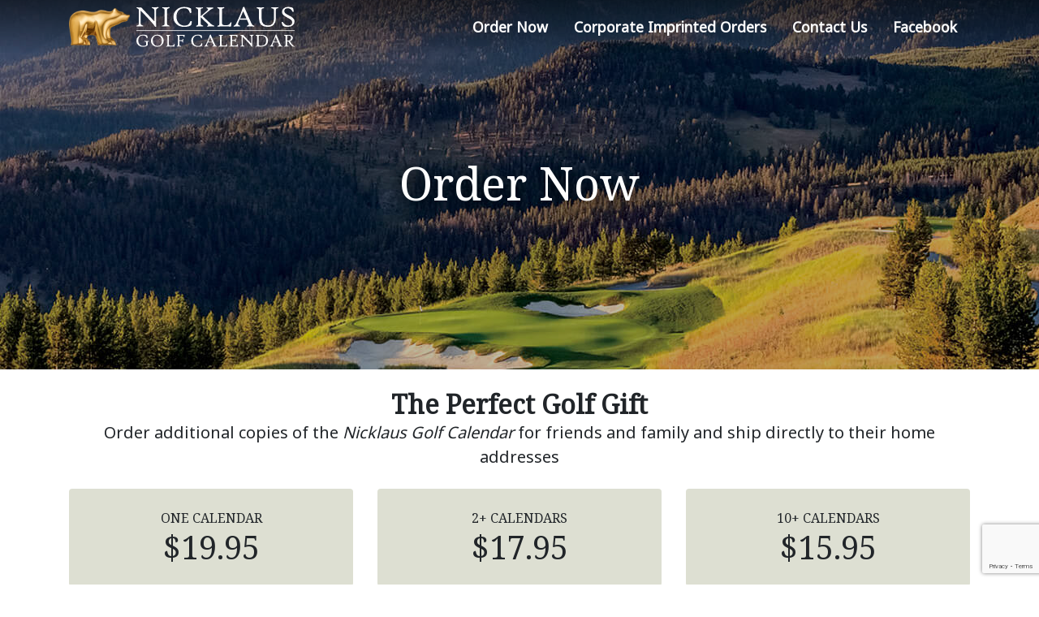

--- FILE ---
content_type: text/html; charset=UTF-8
request_url: https://www.nicklausgolfcalendar.com/order-now/
body_size: 54437
content:

<!doctype html>
<html lang="en">
<head>
	
<title>Order Now &raquo; Nicklaus Golf Calendar</title>
<html lang="en">
<meta charset="utf-8">
<meta name="viewport" content="width=device-width, initial-scale=1, shrink-to-fit=no">
<meta name="description" content="">
<meta name="keywords" content="">
<link rel="canonical" href="http://www.nicklausgolfcalendar.com/order-now/" />

<link rel="stylesheet" type="text/css" href="/assets/css/content_loop.css?v=2">

	<link rel="stylesheet" href="https://use.fontawesome.com/releases/v5.8.2/css/all.css" integrity="sha384-oS3vJWv+0UjzBfQzYUhtDYW+Pj2yciDJxpsK1OYPAYjqT085Qq/1cq5FLXAZQ7Ay" crossorigin="anonymous">
<link rel="stylesheet" href="https://cdn.rawgit.com/michalsnik/aos/2.1.1/dist/aos.css">
<link rel="stylesheet" href="https://cdnjs.cloudflare.com/ajax/libs/animate.css/3.5.2/animate.min.css">
<link rel="stylesheet" href="https://stackpath.bootstrapcdn.com/bootstrap/4.1.3/css/bootstrap.min.css" integrity="sha384-MCw98/SFnGE8fJT3GXwEOngsV7Zt27NXFoaoApmYm81iuXoPkFOJwJ8ERdknLPMO" crossorigin="anonymous">
<link rel="stylesheet" href="/assets/css/lightgallery.min.css">
<link rel="stylesheet" href="/assets/css/lightslider.min.css">
<link rel="stylesheet" href="https://code.jquery.com/ui/1.12.0/themes/smoothness/jquery-ui.css">
<link rel="stylesheet" href="/assets/css/default.css?v=1769029618">
<link href="https://fonts.googleapis.com/css?family=Noto+Sans|Noto+Serif&display=swap" rel="stylesheet">
<!-- Favicons -->
<link rel="apple-touch-icon" sizes="180x180" href="/assets/img/logos/favicons/apple-touch-icon.png">
<link rel="icon" type="image/png" sizes="32x32" href="/assets/img/logos/favicons/favicon-32x32.png">
<link rel="icon" type="image/png" sizes="16x16" href="/assets/img/logos/favicons/favicon-16x16.png">
<link rel="manifest" href="/assets/img/logos/favicons/site.webmanifest">
<link rel="mask-icon" href="/assets/img/logos/favicons/safari-pinned-tab.svg" color="#154734">
<link rel="shortcut icon" href="/assets/img/logos/favicons/favicon.ico">
<meta name="msapplication-TileColor" content="#000000">
<meta name="msapplication-config" content="/assets/img/logos/favicons/browserconfig.xml">
<meta name="theme-color" content="#ffffff">

<!-- Google Tag Manager - installed on 6/26/23 to include GA4 and UA-->
<script>(function(w,d,s,l,i){w[l]=w[l]||[];w[l].push({'gtm.start':
new Date().getTime(),event:'gtm.js'});var f=d.getElementsByTagName(s)[0],
j=d.createElement(s),dl=l!='dataLayer'?'&l='+l:'';j.async=true;j.src=
'https://www.googletagmanager.com/gtm.js?id='+i+dl;f.parentNode.insertBefore(j,f);
})(window,document,'script','dataLayer','GTM-TFXBLQQ');</script>
<!-- End Google Tag Manager -->
<script src='https://www.google.com/recaptcha/api.js?render=6Lem_dIZAAAAAOi9nkZZ7xB6s_njGu3ZkDM9B46z'></script>

<!-- Google Tag Manager -->
<script>(function(w,d,s,l,i){w[l]=w[l]||[];w[l].push({'gtm.start':
new Date().getTime(),event:'gtm.js'});var f=d.getElementsByTagName(s)[0],
j=d.createElement(s),dl=l!='dataLayer'?'&l='+l:'';j.async=true;j.src=
'https://www.googletagmanager.com/gtm.js?id='+i+dl;f.parentNode.insertBefore(j,f);
})(window,document,'script','dataLayer','GTM-PPZBFWB');</script>
<!-- End Google Tag Manager -->

<!-- Google Tag Manager sent via larry on 11/27/24--> 
<script>(function(w,d,s,l,i){w[l]=w[l]||[];w[l].push({'gtm.start': new Date().getTime(),event:'gtm.js'});var f=d.getElementsByTagName(s)[0], j=d.createElement(s),dl=l!='dataLayer'?'&l='+l:'';j.async=true;j.src= 'https://www.googletagmanager.com/gtm.js?id='+i+dl;f.parentNode.insertBefore(j,f); })(window,document,'script','dataLayer','GTM-M5KWL4VV');</script> 
<!-- End Google Tag Manager -->

<!-- sent via larry on 11/27/24 --> 
<script type="text/javascript"> (function(){ var e = document.getElementsByTagName("script")[0]; var d = document.createElement("script"); d.src = "//insiderdata360online.com/service/platform.js?ran="+Math.random(); d.type = "text/javascript"; d.async = true; d.defer = true; e.parentNode.insertBefore(d,e); })(); </script>
<!--end insiderdata360online.com-->


<!--Recaptcha-->
<script>
    grecaptcha.ready(function () {
        grecaptcha.execute('6Lem_dIZAAAAAOi9nkZZ7xB6s_njGu3ZkDM9B46z', { action: 'site' }).then(function (token) {
            var recaptchaResponse = document.getElementById('recaptchaResponse');
            recaptchaResponse.value = token;
        });
    });
</script>


<style>
    input[type=number]::-webkit-inner-spin-button,
    input[type=number]::-webkit-outer-spin-button {
       opacity: 1;
    }
</style>
</head>

<body>
	<!-- Google Tag Manager (noscript) - installed on 6/26/23 to include GA4 and UA -->
<noscript><iframe src="https://www.googletagmanager.com/ns.html?id=GTM-TFXBLQQ"
height="0" width="0" style="display:none;visibility:hidden"></iframe></noscript>
<!-- End Google Tag Manager (noscript) -->

<nav class="navbar navbar-expand-xl fixed-top">
	<div class="container">
		<a class="navbar-brand brand-white" href="/" title="Home"><img class="img-fluid mr-2 golden-bear" src="/assets/img/logos/3D-Golden-Bear.png" alt="3D Golden Bear"><img class="img-fluid logo" src="/assets/img/logos/nicklaus-gc-logo-white.svg" alt="Nicklaus Golf Calendar"></a>
		<a class="navbar-brand brand-black d-none" href="/" title="Home"><img class="img-fluid mr-2 golden-bear" src="/assets/img/logos/3D-Golden-Bear.png" alt="3D Golden Bear"><img class="img-fluid logo" src="/assets/img/logos/nicklaus-gc-logo-black.svg" alt="Nicklaus Golf Calendar"></a>
		<span class="sr-only">Menu</span>
		<div id="mobile-menu" data-toggle="collapse" data-target="#main-nav-menu" aria-controls="main-nav-menu" aria-expanded="false" aria-label="Menu">
			<span></span>
			<span></span>
			<span></span>
			<span></span>
		</div>

		<div class="collapse navbar-collapse" id="main-nav-menu">
			<ul class="navbar-nav ml-auto">
                    				<li class="nav-item">
    					<a class="nav-link" target="" href="/order-now/">Order Now</a>
    				</li>
                    				<li class="nav-item">
    					<a class="nav-link" target="" href="/corporate-imprinted-orders/">Corporate Imprinted Orders</a>
    				</li>
                    				<li class="nav-item">
    					<a class="nav-link" target="" href="/contact-us/">Contact Us</a>
    				</li>
                    				<li class="nav-item">
    					<a class="nav-link" target="_blank" href="https://www.facebook.com/jacknicklaus/">Facebook</a>
    				</li>
                			</ul>
		</div>
	</div>
</nav>
        <div class="subpage-header bg-banner mb-4" style="background: linear-gradient(rgba(0,0,0,.25),rgba(0,0,0,.25)), url('/cdn/JNGC21-AUGUST-MOONLIGHT-BASIN-1.jpg') center center;">
        <div class="container">
            <div class="row">
                <div class="col-12 animated fadeInUp">
                    <h1 class="display-4">Order Now</h1>
                                                        </div>
            </div>
        </div>
    </div>

    <div class="container" style="min-height: 430px;">

        <p class="lead text-center my-4"><strong><span class="h2" style="font-weight: 900">The Perfect Golf Gift</span> <br> Order  additional copies of the <em>Nicklaus Golf Calendar</em> for  friends and family and ship directly to their home addresses</strong></p>

        <form class="needs-validation" method="post" novalidate="" autocomplete="off">

            <div class="row">

                
                                    <div class="col-md-4 mb-4">
                        <div class="bg-tan p-4 text-center rounded">
                            <span class="h6 text-uppercase">One Calendar</span> <br>
                            <span class="h1">$19.95</span>
                        </div>
                    </div>
                                    <div class="col-md-4 mb-4">
                        <div class="bg-tan p-4 text-center rounded">
                            <span class="h6 text-uppercase">2+ Calendars</span> <br>
                            <span class="h1">$17.95</span>
                        </div>
                    </div>
                                    <div class="col-md-4 mb-4">
                        <div class="bg-tan p-4 text-center rounded">
                            <span class="h6 text-uppercase">10+ Calendars</span> <br>
                            <span class="h1">$15.95</span>
                        </div>
                    </div>
                
                                    <div class="col-12">
                        <div class="alert alert-success text-center">
                            <strong>Shipping is $8.00 for the first calendar,  $3.00 per additional calendar</strong>*<br>
                            <strong>Order 10 or more calendars and shipping is on us!</strong>*
                            <br><small>*All calendars in order must ship to one address for this offer, otherwise shipping is $8.00 <em>per address</em>.</small>
                            <br><strong></strong>
                        </div>
                    </div>
                
            </div>

            
            <fieldset class="mb-4">
                <legend class="border-bottom mb-3">Number of Calendars</legend>
                <div class="form-row">
                    <div class="col-md-6 col-12">
                        <div class="form-group">
                            <label for="quantity">Number of Calendars*</label>
                            <input type="number" class="form-control" id="quantity" name="quantity"  aria-label="Quantity" required="" value="">
                            <div class="invalid-feedback">Please enter a valid quantity.</div>
                        </div>
                    </div>
                    <div class="col-md-6 col-12">
                        <div class="form-group">
                            <label for="shipping_method">Shipping Methods:</label>
                                                                                    <div class="form-check ml-2">
                                <input class="form-check-input" type="radio" name="shipping_method" id="shipping_method_1" value="USPS" checked="checked">
                                <label class="form-check-label" for="shipping_method_1">
                                    USPS                                    <span style="text-transform: none; font-weight: normal;">($8.00 for 1st calendar, $3.00 for each add'l*)</span>
                                </label>
                            </div>
                                                        <div class="form-check ml-2">
                                <input class="form-check-input" type="radio" name="shipping_method" id="shipping_method_2" value="GROUND" >
                                <label class="form-check-label" for="shipping_method_2">
                                    3-Day Ground                                    <span style="text-transform: none; font-weight: normal;">($15.95 for 1st calendar, $2.00 for each add'l*)</span>
                                </label>
                            </div>
                                                        <p class="ml-2"><small class="text-muted">* Per Address</small></p>
                            <p class="ml-2 text-danger">Note to international customers: The Nicklaus Golf Calender can only be shipped within the continental U.S.</p>
                        </div>
                    </div>
                </div>
            </fieldset>

            <fieldset class="mb-4">
                <legend class="border-bottom mb-3">Billing Information</legend>
                <div class="form-row">
                    <div class="form-group col-md-6 col-12">
                        <label for="billing_first_name">First Name*</label>
                        <input type="text" class="form-control" id="billing_first_name" name="billing_first_name"  aria-label="Billing First Name" required="" value="">
                        <div class="invalid-feedback">Please enter a valid first name.</div>
                    </div>
                    <div class="form-group col-md-6 col-12">
                        <label for="billing_last_name">Last Name*</label>
                        <input type="text" class="form-control" id="billing_last_name" name="billing_last_name"  aria-label="Billing Last Name" required="" value="">
                        <div class="invalid-feedback">Please enter a valid last name.</div>
                    </div>
                    <div class="form-group col-12 d-none">
                        <label for="billing_organization">Organization*</label>
                        <input type="billing_organization" class="form-control" id="billing_organization" name="billing_organization"  aria-label="Billing Organization" value="">
                        <div class="invalid-feedback">Please enter a valid organization.</div>
                    </div>
                    <div class="form-group col-md-6 col-12">
                        <label for="billing_email">Email Address*</label>
                        <input type="billing_email" class="form-control" id="billing_email" name="billing_email"  aria-label="Billing Email Address" required="" value="">
                        <div class="invalid-feedback">Please enter a valid email address.</div>
                    </div>
                    <div class="form-group col-md-6 col-12">
                        <label for="billing_phone">Phone Number</label>
                        <input type="tel" class="form-control data phone" id="billing_phone" name="billing_phone"  aria-label="Billing Phone Number" maxlength="14" value="">
                        <div class="invalid-feedback">Please enter a valid phone number.</div>
                    </div>
                    <div class="form-group col-md-6 col-12">
                        <label for="billing_address">Address*</label>
                        <input type="billing_address" class="form-control" id="billing_address" name="billing_address"  aria-label="Billing Address" required="" value="">
                        <div class="invalid-feedback">Please enter a valid street address.</div>
                    </div>
                    <div class="form-group col-md-6 col-12">
                        <label for="billing_address_2">Address 2</label>
                        <input type="billing_address_2" class="form-control" id="billing_address_2" name="billing_address_2"  aria-label="Billing Address 2" value="">
                    </div>
                    <div class="form-group col-md-4 col-12">
                        <label for="billing_city">City*</label>
                        <input type="text" class="form-control" id="billing_city" name="billing_city"  aria-label="Billing City" required="" value="">
                        <div class="invalid-feedback">Please enter a valid city.</div>
                    </div>
                    <div class="form-group col-md-4 col-12">
                        <label for="billing_state">State*</label>

                        <select class="form-control custom-select" id="billing_state" name="billing_state"  aria-label="Billing State" required="">
                            <option value="">-</option>
                                                            <option  value="Alabama">Alabama</option>
                                                            <option  value="Alaska">Alaska</option>
                                                            <option  value="Arizona">Arizona</option>
                                                            <option  value="Arkansas">Arkansas</option>
                                                            <option  value="California">California</option>
                                                            <option  value="Colorado">Colorado</option>
                                                            <option  value="Connecticut">Connecticut</option>
                                                            <option  value="Delaware">Delaware</option>
                                                            <option  value="District Of Columbia">District Of Columbia</option>
                                                            <option  value="Florida">Florida</option>
                                                            <option  value="Georgia">Georgia</option>
                                                            <option  value="Hawaii">Hawaii</option>
                                                            <option  value="Idaho">Idaho</option>
                                                            <option  value="Illinois">Illinois</option>
                                                            <option  value="Indiana">Indiana</option>
                                                            <option  value="Iowa">Iowa</option>
                                                            <option  value="Kansas">Kansas</option>
                                                            <option  value="Kentucky">Kentucky</option>
                                                            <option  value="Louisiana">Louisiana</option>
                                                            <option  value="Maine">Maine</option>
                                                            <option  value="Maryland">Maryland</option>
                                                            <option  value="Massachusetts">Massachusetts</option>
                                                            <option  value="Michigan">Michigan</option>
                                                            <option  value="Minnesota">Minnesota</option>
                                                            <option  value="Mississippi">Mississippi</option>
                                                            <option  value="Missouri">Missouri</option>
                                                            <option  value="Montana">Montana</option>
                                                            <option  value="Nebraska">Nebraska</option>
                                                            <option  value="Nevada">Nevada</option>
                                                            <option  value="New Hampshire">New Hampshire</option>
                                                            <option  value="New Jersey">New Jersey</option>
                                                            <option  value="New Mexico">New Mexico</option>
                                                            <option  value="New York">New York</option>
                                                            <option  value="North Carolina">North Carolina</option>
                                                            <option  value="North Dakota">North Dakota</option>
                                                            <option  value="Ohio">Ohio</option>
                                                            <option  value="Oklahoma">Oklahoma</option>
                                                            <option  value="Oregon">Oregon</option>
                                                            <option  value="Pennsylvania">Pennsylvania</option>
                                                            <option  value="Rhode Island">Rhode Island</option>
                                                            <option  value="South Carolina">South Carolina</option>
                                                            <option  value="South Dakota">South Dakota</option>
                                                            <option  value="Tennessee">Tennessee</option>
                                                            <option  value="Texas">Texas</option>
                                                            <option  value="Utah">Utah</option>
                                                            <option  value="Vermont">Vermont</option>
                                                            <option  value="Virginia">Virginia</option>
                                                            <option  value="Washington">Washington</option>
                                                            <option  value="West Virginia">West Virginia</option>
                                                            <option  value="Wisconsin">Wisconsin</option>
                                                            <option  value="Wyoming">Wyoming</option>
                                                    </select>
                        <div class="invalid-feedback">Please enter a valid state.</div>
                    </div>
                    <div class="form-group col-md-4 col-12">
                        <label for="billing_zip">Zip*</label>
                        <input type="text" class="form-control" id="billing_zip" name="billing_zip"  aria-label="Billing Zip" required="" value="">
                        <div class="invalid-feedback">Please enter a valid zip.</div>
                    </div>
                </div>
            </fieldset>

            <fieldset class="mb-4">
                <legend class="border-bottom mb-3">Shipping Information</legend>
                <div class="alert alert-info multiple-addresses-allowed d-none">You are allowed to ship your calendars to multiple addresses. In order to do, adjust the quantity in the "Number of Calendars" field, and click the "Add Address of Gift Recipient" button that appears.</div>
                <div id="shipping-addresses"></div>
            </fieldset>

            <fieldset class="mb-4">
                <legend>Summary of Order</legend>
                <div class="row">
                    <div class="form-group col-12">
                        <table class="table table-striped table-bordered">
                            <tr>
                                <td>Price per Calendar</td>
                                <td style="width: 1%;" class="text-right show-price-per"></td>
                            </tr>
                            <tr>
                                <td>Sub Total</td>
                                <td style="width: 1%;" class="text-right show-sub-total"></td>
                            </tr>
                            <tr>
                                <td>Discount</td>
                                <td style="width: 1%;" class="text-right show-discount"></td>
                            </tr>
                            <tr>
                                <td>Shipping</td>
                                <td class="text-right show-shipping"></td>
                            </tr>
                            <tr>
                                <td>Tax</td>
                                <td class="text-right show-tax"></td>
                            </tr>
                            <tr class="font-weight-bold">
                                <td>Total</td>
                                <td class="text-right show-total"></td>
                            </tr>
                        </table>
                    </div>
                    <div class="form-group col-12">
                        <div class="bg-light border p-4">
                            <label for="quantity">Apply Promo Code</label>
                            <div class="input-group">
                                <input type="text" class="form-control" id="promo_code" name="promo_code"  aria-label="Promo Code" value="">
                                <div class="input-group-append">
                                    <button type="button" class="btn btn-gold apply-promo">Apply</button>
                                </div>
                            </div>
                            <div class="promo-code-text"></div>
                        </div>
                    </div>
                </div>
            </fieldset>

            <fieldset>
                <legend class="border-bottom mb-3">Payment Information</legend>
                <div class="form-row">
                    <div class="col-md-3 form-group required">
                        <label class="control-label">Card Type</label>
                        <select name="cc_type" class="form-control data custom-select">
                            <option value=""></option>
                            <option  value="Visa">Visa</option>
                            <option value="Mastercard">Mastercard</option>
                            <option value="American Express">American Express</option>
                            <option value="Discover">Discover</option>
                        </select>
                    </div>
                    <div class="col-md-6">
                        <label>&nbsp;</label><br>
                        <i class="fab text-green fa-2x fa-cc-visa"></i>
                        <i class="fab text-green fa-2x fa-cc-mastercard"></i>
                        <i class="fab text-green fa-2x fa-cc-amex"></i>
                        <i class="fab text-green fa-2x fa-cc-discover"></i>
                    </div>
                </div>
                <div class="form-row">
                    <div class="col-md-6 form-group required">
                        <label class="control-label" for="cc_number">Credit Card Number</label>
                        <input type="text" class="form-control cc_number data" value="">
                    </div>
                    <div class="col-md-3 form-group required cc_expiration" data-decline="">
                        <label class="control-label" for="cc_expiration_date">Expiration Date</label>
                        <input type="text" placeholder="MM/YYYY" name="cc_expiration_date" class="form-control data cc_expiration_val" value="">
                    </div>
                    <div class="col-md-3 form-group required">
                        <label class="control-label" for="cc_cvv2">CVV2</label>
                        <input type="text" class="form-control numeric data cc_cvv2" maxlength="4" value=""><br />
                    </div>
                </div>
            </fieldset>
                            <button id="submit_btn" class="authnet-pay btn btn-danger btn-reg btn-block" type="button">Click Here to Submit Your Order and Payment</button>
                <div class="authnet-message mt-2 text-center text-danger"></div>
                <input type="hidden" name="dataValue" id="dataValue">
                <input type="hidden" name="dataDescriptor" id="dataDescriptor">
            
            <input type="hidden" name="recaptcha_response" id="recaptchaResponse">

        </form>
    </div>
    <!-- Footer -->
<footer class="bg-tan mt-4">
	<div class="container pt-5 pb-4">
		<div class="row">
			<div class="col-12 text-center mb-4">
				<a href="/" title="Home"><img class="footer-logo" src="/assets/img/logos/nicklaus-gc-logo-black.svg" alt="Nicklaus Golf Calendar"></a>
			</div>
		</div>
		<div class="form-row justify-content-center mb-2">
			<div class="col-xl-3 col-md-4 col-sm-6 col-12 text-center mb-2">
				<a href="tel:561-670-2820" class="btn btn-light btn-reg box-shadow btn-block"><i class="fas fa-phone fa-fw mr-1"></i>561-670-2820</a>
			</div>
			<div class="col-xl-3 col-md-4 col-sm-6 col-12 text-center mb-2">
                <a href="/contact-us/" class="btn btn-light btn-reg box-shadow btn-block"><i class="fas fa-comment-dots fa-fw mr-1"></i>Contact Us</a>
			</div>
		</div>
		<div class="form-row justify-content-center mb-2">
			<div class="col-12 text-center">
													<a href="/legal/return-and-refund-policy/" target="" class="text-dark">Return & Refund Policy</a> &nbsp;
								<hr>
			</div>
		</div>
		<div class="row">
			<div class="col-12 text-center mb-4">
        		<p class="mb-0">© 2026 Nicklaus Companies. <br class="d-md-none d-block">All rights reserved.</p>
				<a href="https://m2marketing.com/" target="_blank" class="text-dark font-weight-bold" title="www.m2marketing.com">Site by m2<i class="fas fa-external-link-alt fa-xs align-top mt-1 ml-1"></i></a>
			</div>
		</div>
	</div>
</footer>

<script type="text/javascript"> (function(){ var e = document.getElementsByTagName("script")[0]; var d = document.createElement("script"); d.src = "//insiderdata360online.com/service/platform.js?ran="+Math.random(); d.type = "text/javascript"; d.async = true; d.defer = true; e.parentNode.insertBefore(d,e); })(); </script>


<!-- Scroll Top -->
<a href="/" class="scroll-top" title="Top"><i class="fas fa-arrow-up"></i></a>

<!-- Scripts -->
<script defer src="https://use.fontawesome.com/releases/v5.8.2/js/all.js" integrity="sha384-DJ25uNYET2XCl5ZF++U8eNxPWqcKohUUBUpKGlNLMchM7q4Wjg2CUpjHLaL8yYPH" crossorigin="anonymous"></script>
<script src="https://code.jquery.com/jquery-3.2.1.min.js" integrity="sha256-hwg4gsxgFZhOsEEamdOYGBf13FyQuiTwlAQgxVSNgt4=" crossorigin="anonymous"></script>
<script src="https://cdnjs.cloudflare.com/ajax/libs/popper.js/1.14.3/umd/popper.min.js" integrity="sha384-ZMP7rVo3mIykV+2+9J3UJ46jBk0WLaUAdn689aCwoqbBJiSnjAK/l8WvCWPIPm49" crossorigin="anonymous"></script>
<script src="https://stackpath.bootstrapcdn.com/bootstrap/4.1.3/js/bootstrap.min.js" integrity="sha384-ChfqqxuZUCnJSK3+MXmPNIyE6ZbWh2IMqE241rYiqJxyMiZ6OW/JmZQ5stwEULTy" crossorigin="anonymous"></script>
<script src="https://code.jquery.com/ui/1.12.1/jquery-ui.min.js" integrity="sha256-VazP97ZCwtekAsvgPBSUwPFKdrwD3unUfSGVYrahUqU=" crossorigin="anonymous"></script>

<script src="https://cdn.rawgit.com/michalsnik/aos/2.1.1/dist/aos.js"></script>
<script src="https://cdnjs.cloudflare.com/ajax/libs/jquery.mask/1.14.10/jquery.mask.js"></script>
<script src="/assets/js/lazysizes.js" async=""></script>
<script src="/assets/js/lightgallery-all.min.js"></script>
<script src="/assets/js/lightslider.min.js"></script>
<script src="https://cdn.jsdelivr.net/npm/lg-thumbnail@1.2.1/dist/lg-thumbnail.min.js"></script>
<script src="/assets/js/site.js?v=1769029618"></script>

<script type="text/javascript" src="https://js.authorize.net/v1/Accept.js" charset="utf-8"></script>
<script id="authorizenet-settings" src="/assets/js/authorize.net.js?v=1769029618" data-authnet_login="7WCf7fP6e86" data-authnet_public="7VM5VrA388S8veLrv8sN4neJ66a58ZHJftWfMHECGtu268G9upBUWDAS8fy8xB4k"></script>


    <script>

        function add_commas(x) {
            return x.toString().replace(/\B(?=(\d{3})+(?!\d))/g, ",");
        }

        function remove_address(element) {
            if (confirm('Are you sure you want to delete this address')) {
                $(element).parents('.shipping-address-item').remove();
                calculate(element);
            }
        }

        function add_shipping_address(shipping_address = false) {

            if (shipping_address) {
                shipping_address = $.parseJSON(shipping_address);
            } else {
                shipping_address = {
                    "number_calendars": 0,
                    "first_name": "",
                    "last_name": "",
                    "address": "",
                    "address_2": "",
                    "city": "",
                    "state": "",
                    "zip": ""
                }
            }

            var count = $(".shipping-row").length;
            var array_key = (count > 0) ? parseInt($(".shipping-calendars:last").last().attr('name').replace(/\D/g,''))+1 : 0;

            var delete_button = (count > 0) ? '<button onclick="remove_address($(this))" class="float-right text-danger btn btn-link p-0" type="button"><i class="fa fa-trash"></i> Delete Address</button>' : '';
            var copy_billing_address = (count > 0) ? '<button onclick="remove_address($(this))" class="float-right text-danger btn btn-link p-0" type="button"><i class="fa fa-trash"></i> Delete Address</button>' : '';

            html = '\
                <div class="card shipping-address-item mb-4">\
                    <div class="card-header font-weight-bold align-items-center">Shipping Address '+delete_button+'</div>\
                    <div class="card-body">\
                        <div class="form-row shipping-row">\
                            <div class="form-group col-12">\
                                <div class="alert mb-0 alert-warning">\
                                    <label>Number of Calendars to Ship to This Address*</label>\
                                    <div class="row">\
                                        <div class="col-md-3 col-12">\
                                            <input type="number" class="form-control shipping-calendars" id="shipping_addresses['+array_key+'][number_calendars]" name="shipping_addresses['+array_key+'][number_calendars]"  aria-label="Number of Calendars" required="" value="'+shipping_address.number_calendars+'">\
                                        </div>\
                                        <div class="col-md-9 col-12 justify-content-center align-self-center shipping-helper"></div>\
                                    </div>\
                                </div>\
                            </div>\
                            <div class="form-group form-check col-12">\
                                <input class="same_as_billing" type="checkbox" onclick="same_as_billing($(this), $(this).parents(\'.shipping-row\'))">\
                                <label class="pl-1 form-check-label">Same as Billing Address</label>\
                            </div>\
                            <div class="form-group col-md-6 col-12">\
                                <label>First Name*</label>\
                                <input type="text" class="form-control shipping_first_name" name="shipping_addresses['+array_key+'][first_name]"  aria-label="Billing First Name" required="" value="'+shipping_address.first_name+'">\
                                <div class="invalid-feedback">Please enter a valid first name.</div>\
                            </div>\
                            <div class="form-group col-md-6 col-12">\
                                <label>Last Name*</label>\
                                <input type="text" class="form-control shipping_last_name" name="shipping_addresses['+array_key+'][last_name]"  aria-label="Billing Last Name" required="" value="'+shipping_address.last_name+'">\
                                <div class="invalid-feedback">Please enter a valid last name.</div>\
                            </div>\
                            <div class="form-group col-md-6 col-12">\
                                <label>Address*</label>\
                                <input type="text" class="form-control shipping_address" name="shipping_addresses['+array_key+'][address]"  aria-label="Billing Address" required="" value="'+shipping_address.address+'">\
                                <div class="invalid-feedback">Please enter a valid street address.</div>\
                            </div>\
                            <div class="form-group col-md-6 col-12">\
                                <label>Address 2</label>\
                                <input type="text" class="form-control shipping_address_2" name="shipping_addresses['+array_key+'][address_2]"  aria-label="Billing Address 2" value="'+shipping_address.address_2+'">\
                            </div>\
                            <div class="form-group col-md-4 col-12">\
                                <label>City*</label>\
                                <input type="text" class="form-control shipping_city" name="shipping_addresses['+array_key+'][city]"  aria-label="Billing City" required="" value="'+shipping_address.city+'">\
                                <div class="invalid-feedback">Please enter a valid city.</div>\
                            </div>\
                            <div class="form-group col-md-4 col-12">\
                                <label>State*</label>\
                                <select class="form-control shipping_state custom-select" name="shipping_addresses['+array_key+'][state]"  aria-label="Billing State" required="">\
                                    <option value="">-</option>\
                                    \
                                        <option '+(shipping_address.state == 'Alabama' ? 'selected="selected"' : '')+' value="Alabama">Alabama</option>\
                                    \
                                        <option '+(shipping_address.state == 'Alaska' ? 'selected="selected"' : '')+' value="Alaska">Alaska</option>\
                                    \
                                        <option '+(shipping_address.state == 'Arizona' ? 'selected="selected"' : '')+' value="Arizona">Arizona</option>\
                                    \
                                        <option '+(shipping_address.state == 'Arkansas' ? 'selected="selected"' : '')+' value="Arkansas">Arkansas</option>\
                                    \
                                        <option '+(shipping_address.state == 'California' ? 'selected="selected"' : '')+' value="California">California</option>\
                                    \
                                        <option '+(shipping_address.state == 'Colorado' ? 'selected="selected"' : '')+' value="Colorado">Colorado</option>\
                                    \
                                        <option '+(shipping_address.state == 'Connecticut' ? 'selected="selected"' : '')+' value="Connecticut">Connecticut</option>\
                                    \
                                        <option '+(shipping_address.state == 'Delaware' ? 'selected="selected"' : '')+' value="Delaware">Delaware</option>\
                                    \
                                        <option '+(shipping_address.state == 'District Of Columbia' ? 'selected="selected"' : '')+' value="District Of Columbia">District Of Columbia</option>\
                                    \
                                        <option '+(shipping_address.state == 'Florida' ? 'selected="selected"' : '')+' value="Florida">Florida</option>\
                                    \
                                        <option '+(shipping_address.state == 'Georgia' ? 'selected="selected"' : '')+' value="Georgia">Georgia</option>\
                                    \
                                        <option '+(shipping_address.state == 'Hawaii' ? 'selected="selected"' : '')+' value="Hawaii">Hawaii</option>\
                                    \
                                        <option '+(shipping_address.state == 'Idaho' ? 'selected="selected"' : '')+' value="Idaho">Idaho</option>\
                                    \
                                        <option '+(shipping_address.state == 'Illinois' ? 'selected="selected"' : '')+' value="Illinois">Illinois</option>\
                                    \
                                        <option '+(shipping_address.state == 'Indiana' ? 'selected="selected"' : '')+' value="Indiana">Indiana</option>\
                                    \
                                        <option '+(shipping_address.state == 'Iowa' ? 'selected="selected"' : '')+' value="Iowa">Iowa</option>\
                                    \
                                        <option '+(shipping_address.state == 'Kansas' ? 'selected="selected"' : '')+' value="Kansas">Kansas</option>\
                                    \
                                        <option '+(shipping_address.state == 'Kentucky' ? 'selected="selected"' : '')+' value="Kentucky">Kentucky</option>\
                                    \
                                        <option '+(shipping_address.state == 'Louisiana' ? 'selected="selected"' : '')+' value="Louisiana">Louisiana</option>\
                                    \
                                        <option '+(shipping_address.state == 'Maine' ? 'selected="selected"' : '')+' value="Maine">Maine</option>\
                                    \
                                        <option '+(shipping_address.state == 'Maryland' ? 'selected="selected"' : '')+' value="Maryland">Maryland</option>\
                                    \
                                        <option '+(shipping_address.state == 'Massachusetts' ? 'selected="selected"' : '')+' value="Massachusetts">Massachusetts</option>\
                                    \
                                        <option '+(shipping_address.state == 'Michigan' ? 'selected="selected"' : '')+' value="Michigan">Michigan</option>\
                                    \
                                        <option '+(shipping_address.state == 'Minnesota' ? 'selected="selected"' : '')+' value="Minnesota">Minnesota</option>\
                                    \
                                        <option '+(shipping_address.state == 'Mississippi' ? 'selected="selected"' : '')+' value="Mississippi">Mississippi</option>\
                                    \
                                        <option '+(shipping_address.state == 'Missouri' ? 'selected="selected"' : '')+' value="Missouri">Missouri</option>\
                                    \
                                        <option '+(shipping_address.state == 'Montana' ? 'selected="selected"' : '')+' value="Montana">Montana</option>\
                                    \
                                        <option '+(shipping_address.state == 'Nebraska' ? 'selected="selected"' : '')+' value="Nebraska">Nebraska</option>\
                                    \
                                        <option '+(shipping_address.state == 'Nevada' ? 'selected="selected"' : '')+' value="Nevada">Nevada</option>\
                                    \
                                        <option '+(shipping_address.state == 'New Hampshire' ? 'selected="selected"' : '')+' value="New Hampshire">New Hampshire</option>\
                                    \
                                        <option '+(shipping_address.state == 'New Jersey' ? 'selected="selected"' : '')+' value="New Jersey">New Jersey</option>\
                                    \
                                        <option '+(shipping_address.state == 'New Mexico' ? 'selected="selected"' : '')+' value="New Mexico">New Mexico</option>\
                                    \
                                        <option '+(shipping_address.state == 'New York' ? 'selected="selected"' : '')+' value="New York">New York</option>\
                                    \
                                        <option '+(shipping_address.state == 'North Carolina' ? 'selected="selected"' : '')+' value="North Carolina">North Carolina</option>\
                                    \
                                        <option '+(shipping_address.state == 'North Dakota' ? 'selected="selected"' : '')+' value="North Dakota">North Dakota</option>\
                                    \
                                        <option '+(shipping_address.state == 'Ohio' ? 'selected="selected"' : '')+' value="Ohio">Ohio</option>\
                                    \
                                        <option '+(shipping_address.state == 'Oklahoma' ? 'selected="selected"' : '')+' value="Oklahoma">Oklahoma</option>\
                                    \
                                        <option '+(shipping_address.state == 'Oregon' ? 'selected="selected"' : '')+' value="Oregon">Oregon</option>\
                                    \
                                        <option '+(shipping_address.state == 'Pennsylvania' ? 'selected="selected"' : '')+' value="Pennsylvania">Pennsylvania</option>\
                                    \
                                        <option '+(shipping_address.state == 'Rhode Island' ? 'selected="selected"' : '')+' value="Rhode Island">Rhode Island</option>\
                                    \
                                        <option '+(shipping_address.state == 'South Carolina' ? 'selected="selected"' : '')+' value="South Carolina">South Carolina</option>\
                                    \
                                        <option '+(shipping_address.state == 'South Dakota' ? 'selected="selected"' : '')+' value="South Dakota">South Dakota</option>\
                                    \
                                        <option '+(shipping_address.state == 'Tennessee' ? 'selected="selected"' : '')+' value="Tennessee">Tennessee</option>\
                                    \
                                        <option '+(shipping_address.state == 'Texas' ? 'selected="selected"' : '')+' value="Texas">Texas</option>\
                                    \
                                        <option '+(shipping_address.state == 'Utah' ? 'selected="selected"' : '')+' value="Utah">Utah</option>\
                                    \
                                        <option '+(shipping_address.state == 'Vermont' ? 'selected="selected"' : '')+' value="Vermont">Vermont</option>\
                                    \
                                        <option '+(shipping_address.state == 'Virginia' ? 'selected="selected"' : '')+' value="Virginia">Virginia</option>\
                                    \
                                        <option '+(shipping_address.state == 'Washington' ? 'selected="selected"' : '')+' value="Washington">Washington</option>\
                                    \
                                        <option '+(shipping_address.state == 'West Virginia' ? 'selected="selected"' : '')+' value="West Virginia">West Virginia</option>\
                                    \
                                        <option '+(shipping_address.state == 'Wisconsin' ? 'selected="selected"' : '')+' value="Wisconsin">Wisconsin</option>\
                                    \
                                        <option '+(shipping_address.state == 'Wyoming' ? 'selected="selected"' : '')+' value="Wyoming">Wyoming</option>\
                                    \
                                </select>\
                                <div class="invalid-feedback">Please enter a valid state.</div>\
                            </div>\
                            <div class="form-group col-md-4 col-12">\
                                <label>Zip*</label>\
                                <input type="text" class="form-control shipping_zip" name="shipping_addresses['+array_key+'][zip]"  aria-label="Billing Zip" required="" value="'+shipping_address.zip+'">\
                                <div class="invalid-feedback">Please enter a valid zip.</div>\
                            </div>\
                        </div>\
                    </div>\
                </div>\
            ';
            $("#shipping-addresses").append(html);

            calculate(false);
        }

        add_shipping_address();
        function calculate(element) {

            $("#submit_btn").attr('disabled', 'disabled');

            $(".promo-code-text").empty();

            var quantity = parseInt($("input[name=quantity]").val());
            var state = $("select[name=billing_state]").val();
            var promo_code = $("input[name=promo_code]").val();
            var shipping_address_count = $(".shipping-row").length;
            var shipping_method = $("[name=shipping_method]:checked").val();

            if (isNaN(quantity) || quantity == '') quantity = 0;

            $.get("?calculate_total="+quantity+"&calculate_state="+state+"&shipping_method="+shipping_method+"&promo_code="+promo_code+"&shipping_address_count="+shipping_address_count, function(data) {

                data = $.parseJSON(data);
                $(".show-price-per").text("$" + add_commas(data.price_per_item));
                $(".show-sub-total").text("$" + add_commas(data.sub_total));
                $(".show-discount").text("-$" + add_commas(data.discount));
                $(".show-shipping").text("$" + add_commas(data.shipping));
                $(".show-tax").text("$" + add_commas(data.tax));
                $(".show-total").text("$" + add_commas(data.total));

                $(".show-quantity").text(quantity);

                if (quantity > 1) {
                    $(".multiple-addresses-allowed").removeClass('d-none');
                } else {
                    $(".multiple-addresses-allowed").addClass('d-none');
                }

                //validate promo code
                if (promo_code == data.promo_code) $(".promo-code-text").html('<small class="text-success">'+data.promo_code_message+'</small>');
                else if (promo_code > "") $(".promo-code-text").html('<small class="text-danger">Promo code <strong>' + promo_code + '</strong> is not valid.</small>');

                // manage shipping addresses
                var selected_to_ship = 0;

                $(".shipping-row").each(function() {
                    var number_of_calendars = $(this).find(".shipping-calendars").val();
                    if (isNaN(number_of_calendars) || number_of_calendars == '') number_of_calendars = 0;

                    selected_to_ship += parseInt(number_of_calendars);
                })

                if (!$(element).hasClass('shipping-calendars')) {
                    if ($(".shipping-row").length == 1) {

                        var single_shipping_row_quantity = $(".shipping-row").find('.shipping-calendars').val();
                        var change_value = false; /* I split this out because I'm working through scenarios... */

                        if (single_shipping_row_quantity > quantity) change_value = true;
                        if (single_shipping_row_quantity == 0 && quantity > 0) change_value = true;

                        if (change_value) {
                            $(".shipping-row").find('.shipping-calendars').val(quantity);
                            selected_to_ship = quantity;
                        }

                    }
                }

                var shipping_helper_text_color = 'text-success';
                var left_to_ship = (quantity - selected_to_ship);
                if (left_to_ship != 0) shipping_helper_text_color = 'text-danger';

                $(".show-shipped").text(selected_to_ship);
                $(".shipping-helper").removeClass('text-danger').removeClass('text-success').addClass(shipping_helper_text_color).html('You have selected '+ selected_to_ship +' out of '+ quantity +' to ship. You have '+ left_to_ship +' left. &nbsp; ');

                if (left_to_ship > 0) $(".shipping-helper").append(' <button class="btn-sm btn-primary btn" onclick="add_shipping_address()" type="button"><i class="fa fa-fw fa-plus"></i> Add Address of Gift Recipient</button>');

                if (left_to_ship == 0) $("#submit_btn").removeAttr('disabled');

            });

        }

        function same_as_billing(checkbox, element) {
                        if ($(checkbox).is(':checked')) {
                                    $(element).find(".shipping_first_name").val($("[name=billing_first_name]").val());
                                    $(element).find(".shipping_last_name").val($("[name=billing_last_name]").val());
                                    $(element).find(".shipping_address").val($("[name=billing_address]").val());
                                    $(element).find(".shipping_address_2").val($("[name=billing_address_2]").val());
                                    $(element).find(".shipping_city").val($("[name=billing_city]").val());
                                    $(element).find(".shipping_state").val($("[name=billing_state]").val());
                                    $(element).find(".shipping_zip").val($("[name=billing_zip]").val());
                            } else {
                                    $(element).find(".shipping_first_name").val('');
                                    $(element).find(".shipping_last_name").val('');
                                    $(element).find(".shipping_address").val('');
                                    $(element).find(".shipping_address_2").val('');
                                    $(element).find(".shipping_city").val('');
                                    $(element).find(".shipping_state").val('');
                                    $(element).find(".shipping_zip").val('');
                            }
        }

        $(function() {

            $("form").on("keyup change", ".shipping-calendars, [name=shipping_method], [name=quantity], [name=billing_state]", function() {
                calculate($(this));
            })

            $('form').on('input', function() {
                calculate($(this));
            });

            $(".apply-promo").click(function() {
                calculate($(this));
            })

            $(".add-shipping-address").on("click", function() {
                add_shipping_address();
                return false;
            })

            $(".same-as-billing").click(function() {
                same_as_billing();
            })
        });

    (function() {
        'use strict';
        window.addEventListener('load', function() {
            // Fetch all the forms we want to apply custom Bootstrap validation styles to
            var forms = document.getElementsByClassName('needs-validation');
            // Loop over them and prevent submission
            var validation = Array.prototype.filter.call(forms, function(form) {
                form.addEventListener('submit', function(event) {
                    if (form.checkValidity() === false) {
                        var errorElements = document.querySelectorAll("input.form-control:invalid");
                        $('html, body').animate({
                            scrollTop: $(errorElements[0]).offset().top - 120
                        }, 2000);
                    }

                }, false);
            });
        }, false);


    })();

    </script>
</body>
</html>


--- FILE ---
content_type: text/html; charset=UTF-8
request_url: https://www.nicklausgolfcalendar.com/order-now/?calculate_total=0&calculate_state=&shipping_method=USPS&promo_code=&shipping_address_count=1
body_size: 167
content:
{"price_per_item":"0.00","sub_total":"0.00","promo_code":"","promo_code_message":"","discount":"0.00","tax_percentage":0,"tax":"0.00","shipping":"0.00","total":"0.00"}

--- FILE ---
content_type: text/html; charset=utf-8
request_url: https://www.google.com/recaptcha/api2/anchor?ar=1&k=6Lem_dIZAAAAAOi9nkZZ7xB6s_njGu3ZkDM9B46z&co=aHR0cHM6Ly93d3cubmlja2xhdXNnb2xmY2FsZW5kYXIuY29tOjQ0Mw..&hl=en&v=PoyoqOPhxBO7pBk68S4YbpHZ&size=invisible&anchor-ms=20000&execute-ms=30000&cb=kf12gqkeudaq
body_size: 48590
content:
<!DOCTYPE HTML><html dir="ltr" lang="en"><head><meta http-equiv="Content-Type" content="text/html; charset=UTF-8">
<meta http-equiv="X-UA-Compatible" content="IE=edge">
<title>reCAPTCHA</title>
<style type="text/css">
/* cyrillic-ext */
@font-face {
  font-family: 'Roboto';
  font-style: normal;
  font-weight: 400;
  font-stretch: 100%;
  src: url(//fonts.gstatic.com/s/roboto/v48/KFO7CnqEu92Fr1ME7kSn66aGLdTylUAMa3GUBHMdazTgWw.woff2) format('woff2');
  unicode-range: U+0460-052F, U+1C80-1C8A, U+20B4, U+2DE0-2DFF, U+A640-A69F, U+FE2E-FE2F;
}
/* cyrillic */
@font-face {
  font-family: 'Roboto';
  font-style: normal;
  font-weight: 400;
  font-stretch: 100%;
  src: url(//fonts.gstatic.com/s/roboto/v48/KFO7CnqEu92Fr1ME7kSn66aGLdTylUAMa3iUBHMdazTgWw.woff2) format('woff2');
  unicode-range: U+0301, U+0400-045F, U+0490-0491, U+04B0-04B1, U+2116;
}
/* greek-ext */
@font-face {
  font-family: 'Roboto';
  font-style: normal;
  font-weight: 400;
  font-stretch: 100%;
  src: url(//fonts.gstatic.com/s/roboto/v48/KFO7CnqEu92Fr1ME7kSn66aGLdTylUAMa3CUBHMdazTgWw.woff2) format('woff2');
  unicode-range: U+1F00-1FFF;
}
/* greek */
@font-face {
  font-family: 'Roboto';
  font-style: normal;
  font-weight: 400;
  font-stretch: 100%;
  src: url(//fonts.gstatic.com/s/roboto/v48/KFO7CnqEu92Fr1ME7kSn66aGLdTylUAMa3-UBHMdazTgWw.woff2) format('woff2');
  unicode-range: U+0370-0377, U+037A-037F, U+0384-038A, U+038C, U+038E-03A1, U+03A3-03FF;
}
/* math */
@font-face {
  font-family: 'Roboto';
  font-style: normal;
  font-weight: 400;
  font-stretch: 100%;
  src: url(//fonts.gstatic.com/s/roboto/v48/KFO7CnqEu92Fr1ME7kSn66aGLdTylUAMawCUBHMdazTgWw.woff2) format('woff2');
  unicode-range: U+0302-0303, U+0305, U+0307-0308, U+0310, U+0312, U+0315, U+031A, U+0326-0327, U+032C, U+032F-0330, U+0332-0333, U+0338, U+033A, U+0346, U+034D, U+0391-03A1, U+03A3-03A9, U+03B1-03C9, U+03D1, U+03D5-03D6, U+03F0-03F1, U+03F4-03F5, U+2016-2017, U+2034-2038, U+203C, U+2040, U+2043, U+2047, U+2050, U+2057, U+205F, U+2070-2071, U+2074-208E, U+2090-209C, U+20D0-20DC, U+20E1, U+20E5-20EF, U+2100-2112, U+2114-2115, U+2117-2121, U+2123-214F, U+2190, U+2192, U+2194-21AE, U+21B0-21E5, U+21F1-21F2, U+21F4-2211, U+2213-2214, U+2216-22FF, U+2308-230B, U+2310, U+2319, U+231C-2321, U+2336-237A, U+237C, U+2395, U+239B-23B7, U+23D0, U+23DC-23E1, U+2474-2475, U+25AF, U+25B3, U+25B7, U+25BD, U+25C1, U+25CA, U+25CC, U+25FB, U+266D-266F, U+27C0-27FF, U+2900-2AFF, U+2B0E-2B11, U+2B30-2B4C, U+2BFE, U+3030, U+FF5B, U+FF5D, U+1D400-1D7FF, U+1EE00-1EEFF;
}
/* symbols */
@font-face {
  font-family: 'Roboto';
  font-style: normal;
  font-weight: 400;
  font-stretch: 100%;
  src: url(//fonts.gstatic.com/s/roboto/v48/KFO7CnqEu92Fr1ME7kSn66aGLdTylUAMaxKUBHMdazTgWw.woff2) format('woff2');
  unicode-range: U+0001-000C, U+000E-001F, U+007F-009F, U+20DD-20E0, U+20E2-20E4, U+2150-218F, U+2190, U+2192, U+2194-2199, U+21AF, U+21E6-21F0, U+21F3, U+2218-2219, U+2299, U+22C4-22C6, U+2300-243F, U+2440-244A, U+2460-24FF, U+25A0-27BF, U+2800-28FF, U+2921-2922, U+2981, U+29BF, U+29EB, U+2B00-2BFF, U+4DC0-4DFF, U+FFF9-FFFB, U+10140-1018E, U+10190-1019C, U+101A0, U+101D0-101FD, U+102E0-102FB, U+10E60-10E7E, U+1D2C0-1D2D3, U+1D2E0-1D37F, U+1F000-1F0FF, U+1F100-1F1AD, U+1F1E6-1F1FF, U+1F30D-1F30F, U+1F315, U+1F31C, U+1F31E, U+1F320-1F32C, U+1F336, U+1F378, U+1F37D, U+1F382, U+1F393-1F39F, U+1F3A7-1F3A8, U+1F3AC-1F3AF, U+1F3C2, U+1F3C4-1F3C6, U+1F3CA-1F3CE, U+1F3D4-1F3E0, U+1F3ED, U+1F3F1-1F3F3, U+1F3F5-1F3F7, U+1F408, U+1F415, U+1F41F, U+1F426, U+1F43F, U+1F441-1F442, U+1F444, U+1F446-1F449, U+1F44C-1F44E, U+1F453, U+1F46A, U+1F47D, U+1F4A3, U+1F4B0, U+1F4B3, U+1F4B9, U+1F4BB, U+1F4BF, U+1F4C8-1F4CB, U+1F4D6, U+1F4DA, U+1F4DF, U+1F4E3-1F4E6, U+1F4EA-1F4ED, U+1F4F7, U+1F4F9-1F4FB, U+1F4FD-1F4FE, U+1F503, U+1F507-1F50B, U+1F50D, U+1F512-1F513, U+1F53E-1F54A, U+1F54F-1F5FA, U+1F610, U+1F650-1F67F, U+1F687, U+1F68D, U+1F691, U+1F694, U+1F698, U+1F6AD, U+1F6B2, U+1F6B9-1F6BA, U+1F6BC, U+1F6C6-1F6CF, U+1F6D3-1F6D7, U+1F6E0-1F6EA, U+1F6F0-1F6F3, U+1F6F7-1F6FC, U+1F700-1F7FF, U+1F800-1F80B, U+1F810-1F847, U+1F850-1F859, U+1F860-1F887, U+1F890-1F8AD, U+1F8B0-1F8BB, U+1F8C0-1F8C1, U+1F900-1F90B, U+1F93B, U+1F946, U+1F984, U+1F996, U+1F9E9, U+1FA00-1FA6F, U+1FA70-1FA7C, U+1FA80-1FA89, U+1FA8F-1FAC6, U+1FACE-1FADC, U+1FADF-1FAE9, U+1FAF0-1FAF8, U+1FB00-1FBFF;
}
/* vietnamese */
@font-face {
  font-family: 'Roboto';
  font-style: normal;
  font-weight: 400;
  font-stretch: 100%;
  src: url(//fonts.gstatic.com/s/roboto/v48/KFO7CnqEu92Fr1ME7kSn66aGLdTylUAMa3OUBHMdazTgWw.woff2) format('woff2');
  unicode-range: U+0102-0103, U+0110-0111, U+0128-0129, U+0168-0169, U+01A0-01A1, U+01AF-01B0, U+0300-0301, U+0303-0304, U+0308-0309, U+0323, U+0329, U+1EA0-1EF9, U+20AB;
}
/* latin-ext */
@font-face {
  font-family: 'Roboto';
  font-style: normal;
  font-weight: 400;
  font-stretch: 100%;
  src: url(//fonts.gstatic.com/s/roboto/v48/KFO7CnqEu92Fr1ME7kSn66aGLdTylUAMa3KUBHMdazTgWw.woff2) format('woff2');
  unicode-range: U+0100-02BA, U+02BD-02C5, U+02C7-02CC, U+02CE-02D7, U+02DD-02FF, U+0304, U+0308, U+0329, U+1D00-1DBF, U+1E00-1E9F, U+1EF2-1EFF, U+2020, U+20A0-20AB, U+20AD-20C0, U+2113, U+2C60-2C7F, U+A720-A7FF;
}
/* latin */
@font-face {
  font-family: 'Roboto';
  font-style: normal;
  font-weight: 400;
  font-stretch: 100%;
  src: url(//fonts.gstatic.com/s/roboto/v48/KFO7CnqEu92Fr1ME7kSn66aGLdTylUAMa3yUBHMdazQ.woff2) format('woff2');
  unicode-range: U+0000-00FF, U+0131, U+0152-0153, U+02BB-02BC, U+02C6, U+02DA, U+02DC, U+0304, U+0308, U+0329, U+2000-206F, U+20AC, U+2122, U+2191, U+2193, U+2212, U+2215, U+FEFF, U+FFFD;
}
/* cyrillic-ext */
@font-face {
  font-family: 'Roboto';
  font-style: normal;
  font-weight: 500;
  font-stretch: 100%;
  src: url(//fonts.gstatic.com/s/roboto/v48/KFO7CnqEu92Fr1ME7kSn66aGLdTylUAMa3GUBHMdazTgWw.woff2) format('woff2');
  unicode-range: U+0460-052F, U+1C80-1C8A, U+20B4, U+2DE0-2DFF, U+A640-A69F, U+FE2E-FE2F;
}
/* cyrillic */
@font-face {
  font-family: 'Roboto';
  font-style: normal;
  font-weight: 500;
  font-stretch: 100%;
  src: url(//fonts.gstatic.com/s/roboto/v48/KFO7CnqEu92Fr1ME7kSn66aGLdTylUAMa3iUBHMdazTgWw.woff2) format('woff2');
  unicode-range: U+0301, U+0400-045F, U+0490-0491, U+04B0-04B1, U+2116;
}
/* greek-ext */
@font-face {
  font-family: 'Roboto';
  font-style: normal;
  font-weight: 500;
  font-stretch: 100%;
  src: url(//fonts.gstatic.com/s/roboto/v48/KFO7CnqEu92Fr1ME7kSn66aGLdTylUAMa3CUBHMdazTgWw.woff2) format('woff2');
  unicode-range: U+1F00-1FFF;
}
/* greek */
@font-face {
  font-family: 'Roboto';
  font-style: normal;
  font-weight: 500;
  font-stretch: 100%;
  src: url(//fonts.gstatic.com/s/roboto/v48/KFO7CnqEu92Fr1ME7kSn66aGLdTylUAMa3-UBHMdazTgWw.woff2) format('woff2');
  unicode-range: U+0370-0377, U+037A-037F, U+0384-038A, U+038C, U+038E-03A1, U+03A3-03FF;
}
/* math */
@font-face {
  font-family: 'Roboto';
  font-style: normal;
  font-weight: 500;
  font-stretch: 100%;
  src: url(//fonts.gstatic.com/s/roboto/v48/KFO7CnqEu92Fr1ME7kSn66aGLdTylUAMawCUBHMdazTgWw.woff2) format('woff2');
  unicode-range: U+0302-0303, U+0305, U+0307-0308, U+0310, U+0312, U+0315, U+031A, U+0326-0327, U+032C, U+032F-0330, U+0332-0333, U+0338, U+033A, U+0346, U+034D, U+0391-03A1, U+03A3-03A9, U+03B1-03C9, U+03D1, U+03D5-03D6, U+03F0-03F1, U+03F4-03F5, U+2016-2017, U+2034-2038, U+203C, U+2040, U+2043, U+2047, U+2050, U+2057, U+205F, U+2070-2071, U+2074-208E, U+2090-209C, U+20D0-20DC, U+20E1, U+20E5-20EF, U+2100-2112, U+2114-2115, U+2117-2121, U+2123-214F, U+2190, U+2192, U+2194-21AE, U+21B0-21E5, U+21F1-21F2, U+21F4-2211, U+2213-2214, U+2216-22FF, U+2308-230B, U+2310, U+2319, U+231C-2321, U+2336-237A, U+237C, U+2395, U+239B-23B7, U+23D0, U+23DC-23E1, U+2474-2475, U+25AF, U+25B3, U+25B7, U+25BD, U+25C1, U+25CA, U+25CC, U+25FB, U+266D-266F, U+27C0-27FF, U+2900-2AFF, U+2B0E-2B11, U+2B30-2B4C, U+2BFE, U+3030, U+FF5B, U+FF5D, U+1D400-1D7FF, U+1EE00-1EEFF;
}
/* symbols */
@font-face {
  font-family: 'Roboto';
  font-style: normal;
  font-weight: 500;
  font-stretch: 100%;
  src: url(//fonts.gstatic.com/s/roboto/v48/KFO7CnqEu92Fr1ME7kSn66aGLdTylUAMaxKUBHMdazTgWw.woff2) format('woff2');
  unicode-range: U+0001-000C, U+000E-001F, U+007F-009F, U+20DD-20E0, U+20E2-20E4, U+2150-218F, U+2190, U+2192, U+2194-2199, U+21AF, U+21E6-21F0, U+21F3, U+2218-2219, U+2299, U+22C4-22C6, U+2300-243F, U+2440-244A, U+2460-24FF, U+25A0-27BF, U+2800-28FF, U+2921-2922, U+2981, U+29BF, U+29EB, U+2B00-2BFF, U+4DC0-4DFF, U+FFF9-FFFB, U+10140-1018E, U+10190-1019C, U+101A0, U+101D0-101FD, U+102E0-102FB, U+10E60-10E7E, U+1D2C0-1D2D3, U+1D2E0-1D37F, U+1F000-1F0FF, U+1F100-1F1AD, U+1F1E6-1F1FF, U+1F30D-1F30F, U+1F315, U+1F31C, U+1F31E, U+1F320-1F32C, U+1F336, U+1F378, U+1F37D, U+1F382, U+1F393-1F39F, U+1F3A7-1F3A8, U+1F3AC-1F3AF, U+1F3C2, U+1F3C4-1F3C6, U+1F3CA-1F3CE, U+1F3D4-1F3E0, U+1F3ED, U+1F3F1-1F3F3, U+1F3F5-1F3F7, U+1F408, U+1F415, U+1F41F, U+1F426, U+1F43F, U+1F441-1F442, U+1F444, U+1F446-1F449, U+1F44C-1F44E, U+1F453, U+1F46A, U+1F47D, U+1F4A3, U+1F4B0, U+1F4B3, U+1F4B9, U+1F4BB, U+1F4BF, U+1F4C8-1F4CB, U+1F4D6, U+1F4DA, U+1F4DF, U+1F4E3-1F4E6, U+1F4EA-1F4ED, U+1F4F7, U+1F4F9-1F4FB, U+1F4FD-1F4FE, U+1F503, U+1F507-1F50B, U+1F50D, U+1F512-1F513, U+1F53E-1F54A, U+1F54F-1F5FA, U+1F610, U+1F650-1F67F, U+1F687, U+1F68D, U+1F691, U+1F694, U+1F698, U+1F6AD, U+1F6B2, U+1F6B9-1F6BA, U+1F6BC, U+1F6C6-1F6CF, U+1F6D3-1F6D7, U+1F6E0-1F6EA, U+1F6F0-1F6F3, U+1F6F7-1F6FC, U+1F700-1F7FF, U+1F800-1F80B, U+1F810-1F847, U+1F850-1F859, U+1F860-1F887, U+1F890-1F8AD, U+1F8B0-1F8BB, U+1F8C0-1F8C1, U+1F900-1F90B, U+1F93B, U+1F946, U+1F984, U+1F996, U+1F9E9, U+1FA00-1FA6F, U+1FA70-1FA7C, U+1FA80-1FA89, U+1FA8F-1FAC6, U+1FACE-1FADC, U+1FADF-1FAE9, U+1FAF0-1FAF8, U+1FB00-1FBFF;
}
/* vietnamese */
@font-face {
  font-family: 'Roboto';
  font-style: normal;
  font-weight: 500;
  font-stretch: 100%;
  src: url(//fonts.gstatic.com/s/roboto/v48/KFO7CnqEu92Fr1ME7kSn66aGLdTylUAMa3OUBHMdazTgWw.woff2) format('woff2');
  unicode-range: U+0102-0103, U+0110-0111, U+0128-0129, U+0168-0169, U+01A0-01A1, U+01AF-01B0, U+0300-0301, U+0303-0304, U+0308-0309, U+0323, U+0329, U+1EA0-1EF9, U+20AB;
}
/* latin-ext */
@font-face {
  font-family: 'Roboto';
  font-style: normal;
  font-weight: 500;
  font-stretch: 100%;
  src: url(//fonts.gstatic.com/s/roboto/v48/KFO7CnqEu92Fr1ME7kSn66aGLdTylUAMa3KUBHMdazTgWw.woff2) format('woff2');
  unicode-range: U+0100-02BA, U+02BD-02C5, U+02C7-02CC, U+02CE-02D7, U+02DD-02FF, U+0304, U+0308, U+0329, U+1D00-1DBF, U+1E00-1E9F, U+1EF2-1EFF, U+2020, U+20A0-20AB, U+20AD-20C0, U+2113, U+2C60-2C7F, U+A720-A7FF;
}
/* latin */
@font-face {
  font-family: 'Roboto';
  font-style: normal;
  font-weight: 500;
  font-stretch: 100%;
  src: url(//fonts.gstatic.com/s/roboto/v48/KFO7CnqEu92Fr1ME7kSn66aGLdTylUAMa3yUBHMdazQ.woff2) format('woff2');
  unicode-range: U+0000-00FF, U+0131, U+0152-0153, U+02BB-02BC, U+02C6, U+02DA, U+02DC, U+0304, U+0308, U+0329, U+2000-206F, U+20AC, U+2122, U+2191, U+2193, U+2212, U+2215, U+FEFF, U+FFFD;
}
/* cyrillic-ext */
@font-face {
  font-family: 'Roboto';
  font-style: normal;
  font-weight: 900;
  font-stretch: 100%;
  src: url(//fonts.gstatic.com/s/roboto/v48/KFO7CnqEu92Fr1ME7kSn66aGLdTylUAMa3GUBHMdazTgWw.woff2) format('woff2');
  unicode-range: U+0460-052F, U+1C80-1C8A, U+20B4, U+2DE0-2DFF, U+A640-A69F, U+FE2E-FE2F;
}
/* cyrillic */
@font-face {
  font-family: 'Roboto';
  font-style: normal;
  font-weight: 900;
  font-stretch: 100%;
  src: url(//fonts.gstatic.com/s/roboto/v48/KFO7CnqEu92Fr1ME7kSn66aGLdTylUAMa3iUBHMdazTgWw.woff2) format('woff2');
  unicode-range: U+0301, U+0400-045F, U+0490-0491, U+04B0-04B1, U+2116;
}
/* greek-ext */
@font-face {
  font-family: 'Roboto';
  font-style: normal;
  font-weight: 900;
  font-stretch: 100%;
  src: url(//fonts.gstatic.com/s/roboto/v48/KFO7CnqEu92Fr1ME7kSn66aGLdTylUAMa3CUBHMdazTgWw.woff2) format('woff2');
  unicode-range: U+1F00-1FFF;
}
/* greek */
@font-face {
  font-family: 'Roboto';
  font-style: normal;
  font-weight: 900;
  font-stretch: 100%;
  src: url(//fonts.gstatic.com/s/roboto/v48/KFO7CnqEu92Fr1ME7kSn66aGLdTylUAMa3-UBHMdazTgWw.woff2) format('woff2');
  unicode-range: U+0370-0377, U+037A-037F, U+0384-038A, U+038C, U+038E-03A1, U+03A3-03FF;
}
/* math */
@font-face {
  font-family: 'Roboto';
  font-style: normal;
  font-weight: 900;
  font-stretch: 100%;
  src: url(//fonts.gstatic.com/s/roboto/v48/KFO7CnqEu92Fr1ME7kSn66aGLdTylUAMawCUBHMdazTgWw.woff2) format('woff2');
  unicode-range: U+0302-0303, U+0305, U+0307-0308, U+0310, U+0312, U+0315, U+031A, U+0326-0327, U+032C, U+032F-0330, U+0332-0333, U+0338, U+033A, U+0346, U+034D, U+0391-03A1, U+03A3-03A9, U+03B1-03C9, U+03D1, U+03D5-03D6, U+03F0-03F1, U+03F4-03F5, U+2016-2017, U+2034-2038, U+203C, U+2040, U+2043, U+2047, U+2050, U+2057, U+205F, U+2070-2071, U+2074-208E, U+2090-209C, U+20D0-20DC, U+20E1, U+20E5-20EF, U+2100-2112, U+2114-2115, U+2117-2121, U+2123-214F, U+2190, U+2192, U+2194-21AE, U+21B0-21E5, U+21F1-21F2, U+21F4-2211, U+2213-2214, U+2216-22FF, U+2308-230B, U+2310, U+2319, U+231C-2321, U+2336-237A, U+237C, U+2395, U+239B-23B7, U+23D0, U+23DC-23E1, U+2474-2475, U+25AF, U+25B3, U+25B7, U+25BD, U+25C1, U+25CA, U+25CC, U+25FB, U+266D-266F, U+27C0-27FF, U+2900-2AFF, U+2B0E-2B11, U+2B30-2B4C, U+2BFE, U+3030, U+FF5B, U+FF5D, U+1D400-1D7FF, U+1EE00-1EEFF;
}
/* symbols */
@font-face {
  font-family: 'Roboto';
  font-style: normal;
  font-weight: 900;
  font-stretch: 100%;
  src: url(//fonts.gstatic.com/s/roboto/v48/KFO7CnqEu92Fr1ME7kSn66aGLdTylUAMaxKUBHMdazTgWw.woff2) format('woff2');
  unicode-range: U+0001-000C, U+000E-001F, U+007F-009F, U+20DD-20E0, U+20E2-20E4, U+2150-218F, U+2190, U+2192, U+2194-2199, U+21AF, U+21E6-21F0, U+21F3, U+2218-2219, U+2299, U+22C4-22C6, U+2300-243F, U+2440-244A, U+2460-24FF, U+25A0-27BF, U+2800-28FF, U+2921-2922, U+2981, U+29BF, U+29EB, U+2B00-2BFF, U+4DC0-4DFF, U+FFF9-FFFB, U+10140-1018E, U+10190-1019C, U+101A0, U+101D0-101FD, U+102E0-102FB, U+10E60-10E7E, U+1D2C0-1D2D3, U+1D2E0-1D37F, U+1F000-1F0FF, U+1F100-1F1AD, U+1F1E6-1F1FF, U+1F30D-1F30F, U+1F315, U+1F31C, U+1F31E, U+1F320-1F32C, U+1F336, U+1F378, U+1F37D, U+1F382, U+1F393-1F39F, U+1F3A7-1F3A8, U+1F3AC-1F3AF, U+1F3C2, U+1F3C4-1F3C6, U+1F3CA-1F3CE, U+1F3D4-1F3E0, U+1F3ED, U+1F3F1-1F3F3, U+1F3F5-1F3F7, U+1F408, U+1F415, U+1F41F, U+1F426, U+1F43F, U+1F441-1F442, U+1F444, U+1F446-1F449, U+1F44C-1F44E, U+1F453, U+1F46A, U+1F47D, U+1F4A3, U+1F4B0, U+1F4B3, U+1F4B9, U+1F4BB, U+1F4BF, U+1F4C8-1F4CB, U+1F4D6, U+1F4DA, U+1F4DF, U+1F4E3-1F4E6, U+1F4EA-1F4ED, U+1F4F7, U+1F4F9-1F4FB, U+1F4FD-1F4FE, U+1F503, U+1F507-1F50B, U+1F50D, U+1F512-1F513, U+1F53E-1F54A, U+1F54F-1F5FA, U+1F610, U+1F650-1F67F, U+1F687, U+1F68D, U+1F691, U+1F694, U+1F698, U+1F6AD, U+1F6B2, U+1F6B9-1F6BA, U+1F6BC, U+1F6C6-1F6CF, U+1F6D3-1F6D7, U+1F6E0-1F6EA, U+1F6F0-1F6F3, U+1F6F7-1F6FC, U+1F700-1F7FF, U+1F800-1F80B, U+1F810-1F847, U+1F850-1F859, U+1F860-1F887, U+1F890-1F8AD, U+1F8B0-1F8BB, U+1F8C0-1F8C1, U+1F900-1F90B, U+1F93B, U+1F946, U+1F984, U+1F996, U+1F9E9, U+1FA00-1FA6F, U+1FA70-1FA7C, U+1FA80-1FA89, U+1FA8F-1FAC6, U+1FACE-1FADC, U+1FADF-1FAE9, U+1FAF0-1FAF8, U+1FB00-1FBFF;
}
/* vietnamese */
@font-face {
  font-family: 'Roboto';
  font-style: normal;
  font-weight: 900;
  font-stretch: 100%;
  src: url(//fonts.gstatic.com/s/roboto/v48/KFO7CnqEu92Fr1ME7kSn66aGLdTylUAMa3OUBHMdazTgWw.woff2) format('woff2');
  unicode-range: U+0102-0103, U+0110-0111, U+0128-0129, U+0168-0169, U+01A0-01A1, U+01AF-01B0, U+0300-0301, U+0303-0304, U+0308-0309, U+0323, U+0329, U+1EA0-1EF9, U+20AB;
}
/* latin-ext */
@font-face {
  font-family: 'Roboto';
  font-style: normal;
  font-weight: 900;
  font-stretch: 100%;
  src: url(//fonts.gstatic.com/s/roboto/v48/KFO7CnqEu92Fr1ME7kSn66aGLdTylUAMa3KUBHMdazTgWw.woff2) format('woff2');
  unicode-range: U+0100-02BA, U+02BD-02C5, U+02C7-02CC, U+02CE-02D7, U+02DD-02FF, U+0304, U+0308, U+0329, U+1D00-1DBF, U+1E00-1E9F, U+1EF2-1EFF, U+2020, U+20A0-20AB, U+20AD-20C0, U+2113, U+2C60-2C7F, U+A720-A7FF;
}
/* latin */
@font-face {
  font-family: 'Roboto';
  font-style: normal;
  font-weight: 900;
  font-stretch: 100%;
  src: url(//fonts.gstatic.com/s/roboto/v48/KFO7CnqEu92Fr1ME7kSn66aGLdTylUAMa3yUBHMdazQ.woff2) format('woff2');
  unicode-range: U+0000-00FF, U+0131, U+0152-0153, U+02BB-02BC, U+02C6, U+02DA, U+02DC, U+0304, U+0308, U+0329, U+2000-206F, U+20AC, U+2122, U+2191, U+2193, U+2212, U+2215, U+FEFF, U+FFFD;
}

</style>
<link rel="stylesheet" type="text/css" href="https://www.gstatic.com/recaptcha/releases/PoyoqOPhxBO7pBk68S4YbpHZ/styles__ltr.css">
<script nonce="toWntFx6ps1_PyCuFbgY7Q" type="text/javascript">window['__recaptcha_api'] = 'https://www.google.com/recaptcha/api2/';</script>
<script type="text/javascript" src="https://www.gstatic.com/recaptcha/releases/PoyoqOPhxBO7pBk68S4YbpHZ/recaptcha__en.js" nonce="toWntFx6ps1_PyCuFbgY7Q">
      
    </script></head>
<body><div id="rc-anchor-alert" class="rc-anchor-alert"></div>
<input type="hidden" id="recaptcha-token" value="[base64]">
<script type="text/javascript" nonce="toWntFx6ps1_PyCuFbgY7Q">
      recaptcha.anchor.Main.init("[\x22ainput\x22,[\x22bgdata\x22,\x22\x22,\[base64]/[base64]/[base64]/bmV3IHJbeF0oY1swXSk6RT09Mj9uZXcgclt4XShjWzBdLGNbMV0pOkU9PTM/bmV3IHJbeF0oY1swXSxjWzFdLGNbMl0pOkU9PTQ/[base64]/[base64]/[base64]/[base64]/[base64]/[base64]/[base64]/[base64]\x22,\[base64]\\u003d\\u003d\x22,\x22eBVAw44DwpPDlMO0woRKT08+w7UNSHXDucKuVxQ5eFlFXlZtdyBpwrFPwqLCsgYMw7QSw48rwocew7Yxw7kkwq8Fw43DsATCvQlWw7rDv2lVAzowQnQOwot9P2w3S2fCssOtw7/DgUDDpHzDgDjCo2c4LFVvdcOowonDsDBJXsOMw7NUwprDvsOTw45QwqBME8OCWcK6HhPCscKWw7x2N8KEw6NkwoLCjhbDrsOqLy/Cp0omaDDCvsOqU8Klw5kfw6nDj8ODw4HCv8KQA8OJwq9sw67CtD3Cq8OUwoPDpcKwwrJjwoJ3eX1/wrc1JsOXPMOhwqsQw7rCocOaw4YBHzvCp8OUw5XCpCbDucK5F8Ozw6XDk8O+w67DmsK3w77DjQ4FK3ssH8O/UTjDuiDCm0sUUmYFTMOSw7nDusKnc8KKw5wvA8K5IsK9wrASwpgRbMKsw70Qwo7CqVoyUV4awqHCvUjDg8K0NUvCjsKwwrESwofCtw/DsA4hw4IwPsKLwrQfwoMmIFzCqsKxw70ZwqjDrCnCvXRsFm/[base64]/w6PDiCxtwr3DqwZ6AknCqX/Dn8O+Vktfw4DDosO+w54SwrDDu2zCvHTCr3PDhGInGgjCl8Kkw4FFN8KNKC5Iw70sw7EuwqjDuQ8UEsOlw7HDnMK+wq3DnMKlNsKBJcOZD8ODf8K+FsK7w5PClcOhWcKyf2NJwq/CtsKxJMKtWcO1ZD/[base64]/w6PDsXbCgcK+DXTCjcOuLcKdwqM7G8K7aMOsw4Uhw6w7ITrDsBTDhG0Nc8KDOGbCmBzDgE0aezlww70Nw7VawoMfw5/DonXDmMK3w6QTcsKwCVzChjYMw7jDpcOyZUhqR8O9H8OsbEHDhMKgPhdFwowSKcKEQsKEGXxNH8Odw4XDtEl/wo0vwo7CnXnCmUvCrXoPIUbCk8O6wonCn8OEQ23CpsObdxc5B3QOw67CiMOsdsK3HS/CmMOSNzFaVHkPw4wsccKzwoDChMOHwqtPZ8OSBnEuwpXCiQ1Id8Kowp/[base64]/CscOFcDrCmMOpICHCnsKywoHDvXXDtjnChcOHwp9uw7DChsOSA2HDlinCi1LCn8OxwqvDqUrDpH0ww7MYOcO9XsOZw73DuiPDvkTDqTbDiDtHGkcnw68CwpjCvV4gWMOQHMOZw5djLTUqwp4ba17DpyPDpMObw4rDrsKJwrYgwoxowpB/ccOYwrVywonCr8KIw5gPwqjCnsOCBcKkecKnMMK3LBk9w6s6wqF4OsOvwqQuQyfDmcK1OMKgeVbDmMK/[base64]/DqWbCqWLClxgzY8KPY8OsSMKyfsKhwoVCbMK+Z19Awq92BcKsw7HDpjUuMk9xU1kUw7fDksKYw5QLXMOoFToSXjxwUMKiC21wEDl7DQJ5wpoQaMOTw5ECwozCmcO3wppcSy5vOMKmw7tXwo/DncOTacO5aMOQw5fCp8K9L3oTwrHCgcKgHcOGZ8KcwrvCsMOUw6REbU0SW8OecRd4F0oNw47ClMKNWmBFbHtwD8KtwrZOw4Ffw7Qbwo4aw4fCkms1DcOmw4QNdsOuwr3DviANw6fDmHDCnMKsZ2jCo8OCcxomwr9IwoJ0w6JUecKYW8OBCXTCg8OENcK/cSI/WMODwpUbw6lzCsOPVlEMwp3CvEwiK8KiBG3DuHTCpMKdw73Cm1FTQsKwO8KbCiLDq8OvbgTCkcOLdWrCp8Kua0zDoMK5DzPChxjDnynChxvDv2bDhAcDwoLChMO/[base64]/[base64]/CpcK/w6AJwo1pw6FzwrTDjsOOX8OkYMOuw6BLwrE8HsKoMmgowovCiRY2w4XCgwwzwrDCk1DCsBM4w63Cq8OZwq1hJiDDgMOTw7wYJ8OdAsO4w40OIsOcNUY4KGzDqcKLbcOnMMOwKS9aVcO/HMKxbmF4OgHDkMOKw6M9W8KcQgolDmsow4fCg8OXCX7DhSHCqDTDoTbClMKXwqUMKsOvwqfCnRPCp8OPXlfDmGscQRV0SMKlYsKvWifDvipYw6kEMivDpMK5wo3CjcO7fSw9w5vCtWtoQ3nCnMKZw63CjMOIw5vCm8KAw7/DjsKhwoB1Sm3Cq8K1BWNzLcO/wpMlw6/DusKKw7fDuUvCl8KHw7bCjcKpwqssXMKiEnfDkcKJeMKBTcOHw5HDjhpTwpZfwp0sTsKRBwrDicK0w6PCvnvDiMOSwojCmMO/TBEIw7fCvcKXwrDDgGFfw75kcsKSw5MqDsOVwpZdwpN1eiN6U1zDmj5iaHRAw798wpPDmcKqwq3DulNIwrNpwpAWIH8FwojDtMOdA8OUVcKgKcOzckwlwponw6HDkETCjDjCs2UmfcKZwqErCsOCwrJsw7rDgk/DvkIJwpXDrMOqw63CjsOYIcO1wpbDqsKdwq10JcKcdzUww6PCscOOwr3CuF8NQhsdBsKRDWLClcKBYCbDicKMw4PDl8KQw6XDvMO3Z8OzwqXDvsOdScKTfcKXwqsoL0zCrFlUN8KWw6jDisOrBsOHWsOiw6tkDl/DvhHDkiwcEQ1/KgFyJng6wq4dw40Jwq/[base64]/DlER4w43CrQ0Hw6HDsMKZw5nDn2jCkMOXw4tHw4DDi07DvMKkLBoBwoHDjyvDuMO5UMKlXMOBLz/[base64]/DssKKw44jfSnCmCFkw7rDuV0UJFzDnkJxUcOCwpF9S8OyNyt5w43CucO1w47Dk8K7wqTDhljCjcKSwoXCkmbCjMKiw6nDmMOmw4pmMWTDtsKsw67Do8O/DikhP1bDmcOuw5Q6VcK3ZMOiw5QWScKdw60/[base64]/Dlydfwq7ClQRwwqpgPVYUwqwyw5BIw6zCtMOebMK2dGwKw7gZC8KlwqjCtMOKR0vDpWsww7gdw4/[base64]/[base64]/wr/DksKmK2rCn0vCjmtUOsOfc8OyE0BCEw/CiFQ5w5luwonCrBhRwr9uwos5Jj3DmsOywrbDmcOkEMOHCcO/LXrCtQDDhVHCqMK/cyfClsKYDjciwprCvEjCisKBwp/[base64]/DmXQlegERwoTCl1YYVjpnWMKME8KDw6IXw4VufMKOPDLDnWrDlcKZC2/[base64]/Chi5rwpIIw47CgMKKJsK7N1oJwrPCisOLH11LwqYTw4ZReTnDk8O6w5UIHcOIwobDiwlBNsOZwpDDlktIwoddC8OEAmrCjHLCm8Oxw5tdwqzDtsKkwqHDosOmcm/CksKhwpYPKMOrw6bDtVsvwrk4NDoiwr5Sw5XDrMO3ZgE3w4lIw5zCmMKAAcKmw7Mhw5YcLcOIwoY8wrPDpCdwHilQwpsHw7nDucKEwqzCsUhLwo9vw5jDhBDDosObwro9V8ODPSfCj2MjcmzDrMO0OcKvw7dNd0TCpSAcccOFw5DDu8OYw6zDrsK8w77CpcOvAk/CtMOSSsOhwrPCoyEcLcOWw4TDgMK8wo/CjxjCgsKvS3VIRMO+SMKifgUxTsOYP1zChsKlM1cEw4MfbE1dwoDCgsKXw4PDrcOFZGtBwqMNwpc+w5vDlgoLwoIewpXCj8O5YsKRw7LCpFnDhMKrHjsmfsKVwpXCqXUEIwPDnWXDrwt9wpnDhsK9WhHDsDohFcOQw7vDi1/CgMOfwphaw75aKEoNP1V4w6/CrMKLwp9qGGjDgR7Di8Ogw7PDoiLDtcO2fiPDjsKwIsKAdsKrwoTChQLCo8KLw6PCvB7CgcO/w4rDrsO/w5ptw7E1RsKtShPCrcKwwrLCqV7CksOpw6TDkCcxesOPw5PDky/CiyXClsKUJxbDoV7CvsOrRX/CsmwsUcK0wqHDqSQ7eibCh8Kqw5AFc38ZwqzDrjTDi29aCmBIw4HCnwY5YEVDNSrCul9Gw5rDvVLCnxDCh8K+wobDoG8XwoR1R8Oow6DDs8Kswo3DsEkpw6xGw7fDpsOAHGIvw5DDqMOqwq/Csi7CqsOZDTp+w7B9aj5Pw4nDhE89w6NYwo01W8K5aHc3wq8LEsOaw606FcKQwpvDt8O4wroMwprCocORQ8KWw7bDu8OWIcOiZMKVw7w0wqnDn3ttNk/ChjAmBxbDusKpwo3DlsO9wrfChsOrwqjCin1Gw6PDpcKnw7XCqT9nacO2YDdMd2PDgj7DqkLCtcOjbMOgTSM8NsOLw6xXWsKsLMO0wrEeEMKwwpzDqcKEwqEuX2gTfXcAw4/DjBAmHsKGfw/DgsOHRXPDsCHCg8OOwqQgw7/DvMO/woAqTMKvwrwpwpPCpWTCjsOHwqQ6YMOZSUbDgsKPZCtJw6NpWmPCjMK3w6fDlsO2wqgzKcKtB2F2w7wXwos3w5PDiEFYO8O6w7fCp8OEw7rDgcOIwqrDhRJPwoDCo8OjwqljUMKRw5Zmw4nDribCn8KGwrTDt38Twqobwr/ChQ/[base64]/C8OAwo87wpcBWMKrI8OAwpp+FiQ3JsK7wpLCmBTCmkgXwoBMw7TCpsKcw55YaXHCiHVKw4Q1wp3DkMKuPU0hwq/[base64]/DvcKowpsPAXPDoEvDicKzHlvCjMKswogxLMKdwrrDjGZgw7UwwoXCpcOzw7w4w4ZFDl/CthwAw4kjwoTDusKBWWXCinBGGgPCoMKwwp8WwqfDgQDDlsOZwq7DnMKFPAEpwq5iwqI5NcOfBsKSw6jCmMK+wpnCuMOFwrsNNBLCpXFNK29Cw71RDsKgw5F7woZ3woPDssKKbcOUCCnCu1/DiljCqcOOaEZUw77Cp8OWSWTCrlcCwprDqMKnw5jDgkoXwrQQX3bCg8ONwoFTw7FIwp8TwpTCrw3Do8OtVC7DvEwuHW3DksOfw6zDm8KoLF4iw6nDoMO1w6B7w6EQwpNAEArCo1DDhMKVw6XDjsKkw45ww4XCux/DuRZ7w4bDh8KNaVs/w5UCw6vDjlMxScKdccKjCcOldsOCwoPDsVbDlcOlw5DDiXUrJ8KBP8O8FWvDuQl3OMKpXcK9w7/DrC4ACXTCkMKbwpHDq8KWwoUoCw7DizHCogFcN3huw5teCMOTw7jDlMKmwqXCmMKIw7nCssK8ccKyw5EOCsKBAhdcZ2rCvsOHw7QDwoUawoUyYcKqwqLDvA5KwoJ/YTF9w6dBw71gIMKJPsOIw4DDlsKew798w7zDhMOQwqrDqsKdZjnDvQ/Dmks5NBhvGWHClcOxf8OaXsKEFsO4asO0OsKvN8Ktwo3Dmh0vFcKHbHpbw7PCpyTDkcO/wqnDpGLDrU48wp8mw5PCoRo0woLDosOkwq/DoT/Cgn/DpxfDhWpBwqHDgVI/KsOwXxXDmsK3J8Obw6LDlmkSRsO/[base64]/[base64]/[base64]/Cl3zCgMKrw4gfw4AgwpkpKsOZwogsw5w7w5HDkXhrOsKqw79Gw7IewrLDqG00MDzCl8OUUCcRwojDs8OOwq/CpCzDjsKkET0YImJxwoQqwpzCuTPCiVE/wrR0bS/[base64]/DmsKfw5ZPw6tyT8KrcMKDYFRfwoUTw6xHw4pUw556w5xiwrHDrMKXTsObfMKJw5FTSMKDA8KwwqtQwr3CkcO6wpzDs0TCrcKwSzAzSMKvwp/DpMOXFMO4wpLCkUIZw5oiwrBTwqjDtjTDi8OmYMKrXMKcbcKeIMOVS8KhwqXCiX3DpsOOwpjCtFHDqFrCpTPCgzLDuMOSwoFtFcOmbMKkD8KBw6RWw4pvwr4mw61Hw5k8woQYVkNoUsKCwqcrwoPCngM2QSgPw5/CtnIsw6U9w7kfwrXCiMOTw7bCugZew6AAD8KWOsO5b8KtVsKjSh/CkAxEVCVTwqDChMOMU8OAaCfCk8KwS8Oaw41owpXCj2fCg8KjwrnClQzCqMK6w6fDjQ7DnkLDlcONw7jDicK1BMO1LMKfw7ZPMsK+wrkqw5fDssK6CcOMw5vDl3lIw7/DqVMtwppFwpvCuEsIwqzDl8O9w4h2DsKrScOTUB/Cqy5xCD0jRMKqdsKHwqtYOlPDrU/Ci1PDmsONwoLDuzwbwpjCrX/ClRnCl8KDAsOGQsKzwrbDs8OUUcKCw5/[base64]/FsO0MDpyw5XDpMOofQYuwp/ChnANwoFnGsKlw5onwoxPw6UmJcKhw7oMw6AwVTVMXMO0wqknwr/Cs3kSVnXDlykGwqTDrcOJw5Aqw4fCglNwT8OAY8K1cXsLwoouw5XDi8OAA8OOwqcRwpooU8Knw4ElfRdqEMKfLsKyw4zDicOoDsO7YnvDtF5vGj8uW2ppwpnChMOWNcKoEMOaw5nDkTbCrG3CvjFrwrlNw5PDvSUtDgwmfsO8UgdKw5HCjkHCk8KXw71Kwr/CrsK1w6vCj8K5w5suw5rCqn10w6nCksK4wqrCkMOWw6LCsRY5woY0w6TDhsOXwqnDu2rCvsO6w69vOiAfGGPCrFNCZw/DnC/Dt05vdcKHwqHDmk/ClFNqGMKEw4JjXsKeWC7DrcKfwrlRNMO+KCTDt8O+wqvDrMOTwojDlS7CjE5caB4uw7TDk8OAFcK3T2NHMcOKw6l7w7rCnsKKwq/[base64]/ChH0HcX3CgcKFJAw5ElzDnsOnw4Ezw5LDqmzDnVrDkx3DosOcbEU6OhEGJmhET8KGw7JIchx+VMOmYcO+I8Osw61lQ2IybhNFwpbCn8OafVI2PQvDjMKiwr8jw7nDozlaw6U5eBQ4VMK6wr8LKsOUAGlWw7rDusKewq0gwrk3w44jLcONw5/Ch8O2FMOcQ2Vhwo3Cq8Kqw5HDlAPDqCfDgsKMacO2LiIIw5bDmsKIwowJPEdawojCvGvClsOyd8KhwodIVk7DsT3Crz90woBVXytvw75Iw6LDvsKVBHXCskbDvMO4ZB7CsgzDosO+wqtPwo/DrMK3cWHDq1AGPjjDrcO4wrnDp8OfwoJSVsO4R8Kowp5eLB0eWMKUwrcMw5gAE082KjUNOcOew7wCYS0iUmvDucO2f8K/woPCih7Dk8KVfGfCqwDCry98dMOFwrwGw7DCusOCw59Gw6FMw5luFX8MEEkOdnHCmMKkLMK/STF8IcOSwqEhbcOYwqtFOMKlLyNgwotlF8OlwonCvMOtbD5iwpl5w4jDngzCk8KTwp9mAQ/CkMKFw4DCk3BkGcKbwoHDgG3DtMOdw6d/wpQOMl7ChsOmw4rCq37DhcKZWcOrTytxwqDDtzQ+Znk8wp1Bw7jCscO4wr/Cv8OMwp/[base64]/DisK7w41uBC7Csxwzwr0/wrVdKcOdwrTDuDQYZcKZw5FjwqbDk2DCl8OkEMOmBcOeIgzDpw3Cg8KJw4LCtCUGT8O6w7rDmcO2Pn3DhsOfwrEEw5vDgMOaLsKRw7/CssK+w6bDv8OBw6/DqMKUR8O/wqzDqm5uYRLCoMKcwpfDp8OxGGVmL8KgJVpHwoRzw73CicO5w7DCq1HCvREWw7R4cMKkKcOMdsK9wqECwrjDoU04w4h4w4DCg8KZwqAyw5VLw6zDlMKJQHIowpxxdsKYQsOoPsO1finDnyUcTcOHwq7CpcOPwoo4wqsowr9PwotNwqc4T13CjCF2UyvCrMK/w4oKM8Ouw7kAw4XCqgDCgwNjw6HCnsK7wrEIw4k4BMKPwoxcIBBsFsOxCyLDvz7DpMOxwpx7wqtSwpnCq2DChEwMamQ/[base64]/Dtn4OUsOvOcK5bzo/wq/CjsOAE8KKXsKHbTIUw4LCpA4SfjsIwrfCg07Dg8Kuw4rDkEbCtsOVeifCocKkTsKEwq7CsWZDasKLFsOyTsKXL8Ojw7jCvlHClcKOenARwoZpQcOgNG9ZIsKXI8K/w4jDjMKkw4PCvMOxDcKCf0hCw7rCosKrw7MmwrjDh27CkMOPw4rCshPCuRDDs2oGw5TCnXIlw7bCgRDDu2hdwo/[base64]/DlMO8BMKvw4DChsK5w6R/AiTCrMKeRMKZw4haKMOdw7kXwpjCpcKCEMK/[base64]/DtzPDo8OTwrbCi8OUcnTCsGjCpcKwOcKQTsKRU8KWc8OQw6TDs8O6wo5deFzDq3jCqsOCScK/wofCvsOLPgAtQ8Oqw5tGcgsLwox6JibCiMO4H8KOwoYXbMKmw4wlwpPDtMK+w6DDlcO9wrbCtsKAVm/DuCkPwqPCl0TCtHrCn8KlPsOvw5hsAsKHw4oxWsKQw5E3UnwVw5tvwpbCn8K7w5LDtcOHHwEgVMKrwoDCu2TCs8OyVMKjw7TDj8Obw73DvCbDnsK9wpxfEMOGNXsBJcO4Dl3DjFMaaMOlccKBwqt/GcOYw5nCkl0BBF4Zw7h3wpfDj8O9woLCqsK0ZSVUCMKgw5s+wo3Cpmd8OMKhw4TCtcOhMT5GUsOIw4ZdwqXCvsKpLgTCm2fCgcO6w4Fsw6nDjcKpXMKKMyPDocOBHmPCrcOcwqzCt8KFwqoYw5jCn8KEF8KuRMKZMF/DgsOXUcOpwpUGcBlAw77DvsOHLHwwRcOaw70xwrvCocODdcO1w6Upw5webFAUw6hWw6NRdzNaw5oBwpDCmcKNwqfCrcO5TmjDhl/DvcOiw4wkw5V7wroIw6Qjw4EkwpfDlcOtPsKpZcOSLUJ8woHCn8Ktw7jCgsK4wpxawpnCtcOBYQMsDMKoL8OqHWk/w5HDkMKoesK0SDI7wrbClWnDpTVFJ8KMCDFBwq7Dm8Kew7vDgV4pwp0swo7DiVDCjQvCrsOKwqfCsw1dT8K/woPCrAXCkwAXw65iwpnDs8OHFA1Bw6srwo/DrMOsw7FLK27DosOPKMO7LcOXI3cYUQwDBcOnw5YBDBHCpcO3R8OBQMKXwr3DgMO9wrd0CcK+IMK2HjZmW8KlUsKaI8K/w6ARTMKmwqLDnMKmdV/DtwLDp8KqO8OGwpUiw4/Ci8Oew6TClcOuLlDDpMOlGirDmsKzwoHClcKbRWfDp8KjaMO8wrYtwqrDgMK5ThXCvV55ecOEw5rCoADCmmd2c2DDiMOxXnLColDDlsOwVXlhM1nDvUfCtMKmfA7DlXLDqMOpTsOcw58Vw5PDvMOSwoghw7jDhCd4worCvT/CqxzDnMO0w48DcyrCv8KJw5XChzDCtsKvEMO/wo09CsO9M2zCl8KLwpTDl2LDk0NkwoVCN3khWBUmwoQcwpPCmEtvN8K7w757d8Kzw4/CicKvwrHDvR5sw7opw6EgwqlqGibDn3YLA8KRw4/DnjPDpkZ4AhLCkMK9OsOww4vDn1jCpW4Iw6wfwr3CmhvDnS/Cv8OkOsOQwpRqIGbDl8OODsKBccKQD8KBS8OKS8Ogw6jCp34tw5V2fUU8wpFRwpoHEVUiHcKOI8O1wo/DncKyLU3ClzVIITHDiAzCk0vCrsKZUcKmV17DuDlDcsKQwrPDrMK3w4ccUnNiwpMRWSXCmGhuw4x8w51ww6LClFbDhsKVwq3DuFjCpVd4wo/DhMKUIcO0CkzCp8KDwqIRwq/CuiohU8KLR8K5wro0w4sMwqEZAMK7dhkQwobDo8Kmw6HCtU/Dq8Khwrsnw5Y3QmMAw7wOJG1hJMKewpnDqTDCkcOeOcOdwphTwqvDmRlkwrXDscKPwph2KsOWQMK0w6Zsw5bDv8KzD8KnaCYuw45twr/Dg8OzesOwwonChcK8wq3Cog4aEsKDw55YRWBnwofCkRDDvHjChcKkUX7Clg/Cv8KEIhV+cU8BU8KKw45Fw6ZyIDzCp25Kw4XCly9Nwq3CuGrCt8OmUTlrwpQ8c3Aew6JgecKKa8KBw75oDcKWIyTCs0ttPAfClcOAJMKaaX4CZgfDt8OuFUfCinzClCfDpWc7wqDCucOveMOXw4/DkcO0wrbDh019w5HCkRXCowzChS9Vw6IPw4rDv8O1wrXDvcOjcsKAwqbCgMOXwrjDoQFzLDjCpMKKVcOmwoM4WCZ/wrdjNUnDvMOsw6nDhMKWHQHCmzTDsk/[base64]/wqJzw4x3w5Rjw4DCiHzCssOPKsKuS1xNUMKswqJPQMOCLChUQMONdEHCqRYRwq16eMK/Jk7Coy3CisKYHMOlwrHDnFnDnBfDsjtlDMOBw4DCr317fwDChcKzPcO4w7ouw44iw5rCssOXTUpGUzp/EcKbcMOkCsOQVsOEcjtEHB93w5odPcK6PsKRZcODw4jDn8Omw6I5wq7CvRY+w6QHw5rClsKPOMKIFWRmwofCukY0dVVJWQwkw7ZDZMOywpHDhjjDg3TCtFF7J8OVf8OSw7/DqMKGBTLDj8K1dEPDr8OpBMOhPigdKcOwwrXDvMK1wp/CrnjDk8OYE8KSwrvDlcK2esKiGMKmw7dJKm0Bw73CvnTCjcO+bmLDu1XCs0ITw4rDqTNQfMK0wpnCo2vCgTRnw7k9wobCpW/CnTLDpVjDrsKQK8K3w61SdcOiG3fDocOQw6fDmWsEHsKWwobDuVjDgW8EF8KKbWjDrsOJdETChy3DmsO6M8OuwqlzMS/CqDbCinBZwo7DtHHDksKkwoJVES5dby5iEC4jM8Oiw5UJWUbDiMOPwpHDqsO3w67DikPDjMKPwr/DpMOdwq4VbDPCpExZw4DCjMOlFsOFwqDDty3CoX8Fw7EkwrROUcOFwqfCnMOeSxlIHifCnhR4w6fDrMKEw516cFzDsU8lw7kpS8O+woPCgEQ2w55ddMOnwpMDwooKVA5Bwo4VDBcdFjjCi8OzwoI8w5TCk1J/[base64]/FmnCgcOFw5Jtw5c+wrcdwpzCshk8ZRtdLGlhYMOyJcOoW8O+woXCm8ONQ8Obw4pewqlYw7cSJg3DqRRBXC3Ctj7Ci8Kdw7bCqHt3XMOaw5fDiMOPRcOuwrbCgW0iwqPCtkA7wp9FAcKcU3TCiHtRW8O7IMKLD8KVw70rw5gEccO/w4LCl8ORSWvDhcKTw5bCk8K/[base64]/Chh5nw6B/VsOwGSlwZMKbWMOQw6HDuTfCmVI+C2TCl8KNRXpZTQV9w4zDhsKRD8OPw4okw7wKAFNIfsKfGcKYw6LDosObAsKLwqgPwqnDtzLDh8OFw5bDswASw7cHw6nDscKxKE8WGsODKMK5XsKCwpdow4hyGjfDpCorbsKWw5hvwp3DqCjClw/DtBvDosOswofCj8OcURAyUcKXw6/[base64]/Cnn7ClsOAw7bDp8Oqw5/ClcKJCcOcw5woV0VKKlzDrsO2OcOVwpFtw7Yew4fDrcKew68PwqPDh8KaC8Ohw552w49nFcOwYwHCpGnCuVpIw7DChcKUESXCgwsUPjLCnMKUcMKKwohaw6zCvcKpJytLBsOHOEBzQsOmc17DtCxxw6/CrmxKwrDChw/DtRxLwrQNwoXCq8O9woHCtjI6acOsAcKJTQ1zWRPDrDvCpsKKwrvDkB1lwo/[base64]/w77DuMOMXSp9AcKfw79tw6LDncKle8KMw7/CnMOKw5V4ZiJKwrLDinXCjMK+wpHDvMKjGMOgwoPCiB1MwoXClVgWwrvCk1Qpw7Jewo/DgiIvwos0wp7CvsOPXWTCt0vCgzbCsQAbw7vDnHDDjAbDt2XClsKqwo/[base64]/DkiDDp8OQwobCojvCiHDCmcKJw4/DnMKuw7fDpQIkd8OMSsKqTCbCiFjDqUTDssKbdm/Ck1xQwqpswoPCu8KTU3tmwogGwrHChlDDjHvDujDDlsO1eDnCrXQSYEYnwrY6w7nCm8O1UDBWwpAaVgsBeH5MPX/[base64]/wr5Hw6jCmU7Ci8OAw6TCmXzDuMKEwqFPw67DlFR/w4l/DWrCpcK8wr/CgwwWX8K7esO0NwRYCXrDo8Kjwr3CqcKCwrp5wp/Du8OvXT4twqPCtmzDm8Oew6k/N8Kdw5TDqcKdAVnDsMKmWCjCmT0Mwo/DnQ4dw6pPwo1xw7Ilw4HDgcOMAsKOw6FNYj4CRsK0w6BwwpU2VQJcAiLDkErDrEUsw4DDjR5SCVsdwopDw4rDmcO3LcOBwozCqMOoA8O/LsK5wrQOw6vDn354wo0Cwr9xF8KWwpPCjsObPl3CgcOzw5pvMMOhw6XCu8K1M8KAwrJfO2/DlkN3worDkhzCicKhPsOuOEZhw5jCiiUYwpRhTsKNM03DtMKUw5gjwpHDssKFVcOnw7krNcKEBMO6w7gQw7Nfw6nCt8K8wpYgw7HDtcOdwovDh8KMOcOQw6ggalBJQ8KkZH/DpEjCqDDDk8Kucw00w75+wqgVw5nCuwJ5w4fCgsO5wqcDEMOPwpvDij44w4VBRlzCq3kPw4VrIB1QBHHDoC9mHW9jw7Jkw7Niw77Ci8O9w5fDuEvDpytRw4nCsDlTeALDhMOlcz9Dw69DQxPCp8OcwobDuzjDicKOwrBnw7HDq8O9MsKKw4gpw4HDmcKQQcK5LcK/w4DCizHCpcOmW8Kzw7x+w60sZsOtw7kbwop0wr3DgwHCqWrDvzY9b8Kha8OZG8OLwqpSck0wNsKGaCTCrTtjBMKvwrNjAh8uw6jDr3DCqMKWT8Orw5jDtHvDhcKTw6jClXoEw7TCjWTDisOqw7F8V8KMN8ORw43CimdTEMKLw4gTNcO2w51mwoJkAGh4wr/[base64]/[base64]/DhyQyw6PCu3bCmybCrcO1w4IbGloow7JlM8KAf8K6w63CkR/CmBfCljfCisOzw4/DmcKbX8OpT8OTw4Ruw5c6EnoNS8OIDMOUwrM9IWB9MFgSZ8KrKUdHXRHDqcOXwoMmw4weID/DmcOpJsOyC8Khw67Di8KQCSR1wrbCqghPwrBCDMKAdcKLwoDCvV/CgMOpbcKvwrBKSxnCp8OHw7t5w4wbw6HCr8OsasKvcAd6bsKaw7PClMOTwqk4dMO7w6jCv8KIGVgYZsOtw5IbwpR+WsOLw6Rfw7wWfsKXwp4hwoZJNcOpwpk/w7XDuCbDn2LCmMKQwrERwrLDnnvDtnZtEsK/w6lAw57CqMOrw5XDnmXClsKuw4lDaC/Ck8O/w6DCiX/Dh8OawpbCnwfCo8K3fcKhZmw0OV7DkBjCkcKidMKbMsKFblY2VQ1Kw780w5DChsKbN8OWLcKBw59+RyluwopDJDDDhgppMFvCtWbCicKmwobDs8Khw5tIGmzDgsKmw5fDgV8HwrkcBMKtw5PDtjvCmCdrOsOcw4siPFwKGMOSNsKjLBvDtC3CjjUUw5PCvn5Swo/DuRlwwovDlhI0TSU3EU/[base64]/[base64]/[base64]/CgMKaw5BXw4luPsONYsKNw65Ew6PCsRpmKEo3ccO7EBxTYMKMKivDqz09VVU0wqDCqcOgw7vDrsKmaMOpWcKiUFZ5w6F8wpjClkpkScK+cU/[base64]/DtB/CpcO5DxlGw6rDm8KODD1Rw6DDk8Olw4IKwprDmsKcw6DDkmx+cQrDiRAowqnCmcOZAw/DqMOIS8KMQcOzw7DDiUxvwpDCp1x2NknDhsOmWTlTdztHwowbw78wEcKUVsKHbSksLQjCpsKmfTQhwqFRw6VmPMKfVVEcwpDDqz5ow4DCulp4wp7CrcKrSAdZXUcRKw81wpLDs8Oswp5nwrDDjXLCkMO/[base64]/G8K9JsOTcl4MGD0Iw5ddeyHCiGRtJSRZPMOuX3jCssOiwp/CmQoKDsOMFH7Cox7DvMKuIGhXwp1rKiLCuno9wqnDvzDDkMKoeQvCssKHw6oMHcOXK8OcbCjCpDkJwqLDpkbCpcKZw5XDqcK5JmlDwpl1w5IJLMKQI8O9wo/DpkdIw7nDtR9xw5/CnW7Dv19nwrIZZ8ONacOqwqUyAC/DkRY7M8KVR0TCtMKUw6phwqBYwrYCw5XDlsOTw6/CsUPCi1d6X8OHCFMRVVTDvUhtwozCvRPChcOqFzM3w7MceEkaw6/[base64]/wrLDnMKlw4vCmW9gfsOTw4PCljJowq7DmMKqTsOVXCPCvxbDkjzCiMK6UELDmMOtd8OGw4R8XRBuWy/[base64]/DqnAzNcKnwp/DgljDmRBvwoHCkSTDj8KfwqzDrg4qUlZQCMKcwosDD8Kswo7Ds8Kkwr/[base64]/DrRfCpcKSAMOYIsOJw4Y3fmM0w4EGPcKzQFYMDinCkcOPw78KDGRRwrxkwrDDhibDq8O9w5nDmEs/KicyV3ANw7xqwrR7w7QHBMOXWcOJc8K3QlEcEX/Csn9GacOqW08xwovCqylZwoPDlgzCm3nDg8OCwqHCr8KWH8ORaMOrai/DrGjDpcO8w6DDjMOhJiLCo8OUZMOjwoPDohHDo8KnQcOxChd7UhxmLMK9wpTDqWDCmcKFUcObw47Cm0fDvcOQw5dmw4Qtw7RKZ8KXDX/[base64]/[base64]/DpSPCnMOZw5Zgwoplwp4gS8OewqbCs0xcwpozJ1NJw4XDpGbCnQlxw5Alw7/[base64]/OHwUbMK1wovComHDkmzDt2rDkcOgw61QwrNvwpzCh1N1Snx5w7ppXBjCtCM0Hx/CizHCgHFzKzUnIE/CmsOWKMOPdsOOw5/CnDnDn8OdNMODw6NVV8OQbHbCkMKFFWRJM8OoEGfDjMOjBjPCpMK/[base64]/D8OlwqnDohrDiEBTJsKXw6/Cu8O/[base64]/[base64]/DosOLw6jCpGxpw4Fmwp3DphnDlR8kw57DiirDm8K2w5wUDMKewoXDmCDCpCXDjcOkwpwHS1k7w7gCwqU5LcOkIcO1wpjCqyzCo07CsMKnZh1Ae8O+wqrCicO1wrbCusK8PRcZRl/[base64]/DpDPDvcOnAsK/[base64]/[base64]/CgCjCjjLDusKEwqEpwp80csOCwqvCq8O6w5kewq1yKcOaLnpGwqgIdF/DsMOrUcOlw7rCtWATQyPDhBfDtMKXw5/Co8OSwpnDuC8Dw5TDpGzCssOHw6o6wrfCtj9qUcK8HMK0w5fCvcOhMijCuWhMw6/CtMOEwrF5wpzDjWzDv8KpZC8/ClNdUyUaBMKww5bCkAJkZMOAwpZtOsOCM0PCt8Olwp7DnsOmwrJePEEkEmwUUhdhd8Ohw5g5PAbCksOHPcO0w6QMcVfDjBLCllPChsK3wqPDmV4/bFEewoZGKi3DlSh8woQ4L8K2w63ChHvCucOnw40xwrrCtMKaS8KseBTCsMORw7vDvsODSMO7w6zCmcK+w70JwqU2wq92wp7Cl8OOw58GwojDssKlw5PClT90KcOqf8OeeG/Dhzcpw4XCpmMow6jDqHVXwpkfw6DCgAbDvERrCcKTwpZPGcOyJsKVAMKWw6cKw6rDrSfDvsO3OnIQKXXDgV/Cow5QwopPWMOmBWN8XcOXwrbCn0Bdwoxow73CtBlOw53Ct2NPISzCnMONwqAlXcODw7DCocOrwp5qBknDg3AVE1ICWcO2Lyl6d1jDqMOrSj1QTmNLwp/CicKuwp/CgMOHfWcSM8KAwosswocVw4HDjsKTOBLDiAR1XcOjehXCpcK9DQbDiMOCJsK5w4NTwofDvAvDgHvChwHDiFHCrEfCuMKYKh0Qw6N3w6sgIsKid8KQFyNLNjzCmCXCizXDgmnDmkTDo8KFwqZ5woDCjsKyHFLDiSjCu8KEIwzCu13DtsOjw40WS8KsJBEqw7/[base64]/wo/[base64]/CsyE3w60KE2XDtcKPw4fDpjbCi8OKZ8O/w4s+Mhl7Mg/Dtm1AwqXDhsKQHR/DmMKAMixSLcOcw7LDosKmwqzCtkvCqsKdGkHDlsO/[base64]/Yx9pQF0nF8O6HcOQRGjDo8ObF34Qwq3DhjnCnMKaFcOfLcOXwrvDs0sRSiJkw51TXMKuw6AHH8O/woTDlVLCng0aw5DDvmRHw61GCHEGw6bCgMOpK2LDqMOYEcONNcOseMOGw4HDkl/DjMKXWMO7FFfCtjnCgsOOwr3CoigxCcONwqIvZntVeBDCuHISKMKIw4xbw4JYcWPDkUDCv01mwpEPw63CgMOWwr/DocO9fHhhwpQFWsKcfVo/[base64]/CohEiwq3CnBAYwqnCsTDDm8ONEsO5QlVWH8OpHBxdwonCs8OVw6FEGcKmRGDCuGTDkHPCuMK/[base64]/CuzUxAcOsbxUzCRjDm8KKw6TCuX7CtMOMw7JaHsKaPcKjwpERw7DDisKfX8K0w6QSw4U9w5daLkvDoSV0wpMOw4w3wrrDtcO8c8OHwp7Dihcww6AnSsOYaX3CoD5+w44iIGdKw5vCqVxRbcKsacOQIMK2L8KTdBTDvA\\u003d\\u003d\x22],null,[\x22conf\x22,null,\x226Lem_dIZAAAAAOi9nkZZ7xB6s_njGu3ZkDM9B46z\x22,0,null,null,null,0,[21,125,63,73,95,87,41,43,42,83,102,105,109,121],[1017145,536],0,null,null,null,null,0,null,0,null,700,1,null,0,\[base64]/76lBhnEnQkZnOKMAhnM8xEZ\x22,0,0,null,null,1,null,0,1,null,null,null,0],\x22https://www.nicklausgolfcalendar.com:443\x22,null,[3,1,1],null,null,null,1,3600,[\x22https://www.google.com/intl/en/policies/privacy/\x22,\x22https://www.google.com/intl/en/policies/terms/\x22],\x22FxD+lS+iYJ2sTdG9hOAtZaLRsOzc2jjqpeSbukf6DfY\\u003d\x22,1,0,null,1,1769033221105,0,0,[15,128],null,[3,170,113,204],\x22RC-YXVHcLOso9NoIQ\x22,null,null,null,null,null,\x220dAFcWeA7WoxHuHo7Oy8y79uaS71f8QmeHWG8FoUSFgmyv0MKoAMc-YTcBzuMAcwUtNKNOQT2sM1wQDx9W7Nyisea0sNhDGhQmQw\x22,1769116021204]");
    </script></body></html>

--- FILE ---
content_type: text/css
request_url: https://www.nicklausgolfcalendar.com/assets/css/content_loop.css?v=2
body_size: 2535
content:
.video-wrapper { position: relative; padding-bottom: 56.25%; padding-top: 25px; height: 0; }
.video-wrapper iframe { position: absolute; top: 0; left: 0; max-width: 100%; height: 100%; z-index: 99999; }

.bg-banner-no-image { padding: 6rem 0 3rem; background-color: black!important; }

/* patch for full width column */
/* this shouldn't be used. we need to use no-gutters on the row */
/* .container-fluid {
    overflow-x: hidden!important;
} */

/* For Column / Row Backgrounds */
.bg-min { min-height: 500px!important; background-size: cover; background-position: center center; }


@media (max-width: 1199.98px) {
    .bg-min { min-height: 400px!important; }
}

@media (max-width: 991.98px) {
    .bg-min { min-height: 300px!important; }
}

@media (max-width: 767.98px) {
    .bg-min { min-height: 250px!important; }
}

/* Card links */
.card-links {
  padding-left: 0;
}

.card-links li {
  list-style-type: none;
  display: block;
  border: 1px solid #E2E6EA;
  margin-bottom: 1rem;
  border-radius: .5rem;
  background-color: #F8F9FA;
  padding: .5rem 1rem;
}

.card-links li a {
  display: block;
  padding: .25rem 0;
}

.card-links li:hover a {
  color: #0056B3;
  transition: all .3s ease;
}

.card-links li:hover {
  background-color: #E2E6EA;
  transition: all .3s ease;
}


/* For Collapse */
.expand-btn {
	text-align: left;
	padding: .5rem 2rem .5rem 1rem;
	white-space: normal;
    position: relative;
}

.expand-btn:focus {
	box-shadow: 0 0 0 0.2rem rgba(0,123,255,.25);
}

.expand-btn::after {
	content: "\f067";
	font-family: "Font Awesome 5 Free";
	font-weight: 600;
	right: .75rem;
    top: 1rem;
	position: absolute;
	display: inline-block !important;
	color: #DC3545;
	font-style: normal;
	font-variant: normal;
	text-rendering: auto;
	-webkit-font-smoothing: antialiased;
	transform: rotate(-135deg);
	transition: all .2s ease;
}

.expand-btn.collapsed::after {
	content: "\f067";
	font-family: "Font Awesome 5 Free";
	font-weight: 600;
	right: .75rem;
    top: 1rem;
	position: absolute;
	display: inline-block !important;
	color: #5C9AD2;
	font-style: normal;
	font-variant: normal;
	text-rendering: auto;
	-webkit-font-smoothing: antialiased;
	transform: rotate(0deg);
	transition: all .2s ease;
}

.collapse-btn { background: none!important; font-size: 80%!important; display: block!important; width: 100%; text-align: center; color: red; }

.dark-background { background-color: black !important; }


--- FILE ---
content_type: text/css
request_url: https://www.nicklausgolfcalendar.com/assets/css/default.css?v=1769029618
body_size: 17530
content:
/* GENERAL */

.text-shadow {
  text-shadow: 0px 15px 30px rgba(0,0,0,.5);
}

.box-shadow {
	box-shadow: 0px 10px 20px rgba(0,0,0,.08);
}

.box-shadow-dark {
	box-shadow: 0px 10px 20px rgba(0,0,0,.15);
}

.shadow-0 {
    box-shadow: none !important;
}

.svg-shadow {
  -webkit-filter: drop-shadow(0px 2px 0px rgba(0,0,0,.5));
  filter: drop-shadow(0px 2px 0px rgba(0,0,0,.5));
}

.no-hover {
	color: inherit;
}

.no-hover:hover {
	text-decoration: none;
	color: inherit;
}

.centered {
	top: 50%;
	left: 0;
	right: 0;
  transform: translateY(-50%);
	text-align: center;
	margin: auto;
}

.pointer:hover {
	cursor: pointer;
}

@media (max-width: 1199.98px) {
	.tooltip {
		display: none;
	}
}

.n-mt-10 {
  margin-top: -6rem;
}

.skew {
  transform: skewY(5deg);
}

.unskew {
  transform: skewY(-5deg);
}


/* COLORS

Light Green: #30783B;
Dark Green: #124623;
Tan: #DDDFD2;
Dark Tan: #555;
Black: #000;
White: #FFF;
Gold: #D49B4C;

*/

a.text-green {
    color: #30783B;
}

a.text-green:hover,
a.text-green:focus,
a.text-green:target,
a.text-green:active {
    color: #124623;
}

.bg-black {
  background-color: #000;
}

.text-tan {
	color: #DDDFD2;
}

.bg-tan {
	background-color: #DDDFD2;
}

.text-dtan {
  color: #555;
}

.bg-dtan {
  background-color: #555;
}

.text-gold {
  color: #D49B4C;
}

.bg-gold {
  background-color: #D49B4C;
}

.bg-cover {
  -webkit-background-size: cover !important;
  -moz-background-size: cover !important;
  -o-background-size: cover !important;
  background-size: cover !important;
}

.bg-banner {
  padding: 12rem 0;
}

@media (max-width: 767.98px) {
  .bg-banner {
    padding: 10rem 0;
  }
}

@media (max-width: 575.98px) {
  .bg-banner {
    padding: 8rem 0;
  }
}


/* TYPOGRAPHY

font-family: 'Noto Serif', serif;
font-family: 'Noto Sans', sans-serif;

*/

@media (max-width: 1199.98px) {
  h1,
  .h1 {
    font-size: calc(1.375rem + 1.5vw);
  }

  h2,
  .h2 {
    font-size: calc(1.325rem + 0.9vw);
  }

  h3,
  .h3 {
    font-size: calc(1.3rem + 0.6vw);
  }

  h4,
  .h4 {
    font-size: calc(1.275rem + 0.3vw);
  }

  .display-1 {
    font-size: calc(1.725rem + 5.7vw);
  }

  .display-2 {
    font-size: calc(1.675rem + 5.1vw);
  }

  .display-3 {
    font-size: calc(1.575rem + 3.9vw);
  }

  .display-4 {
    font-size: calc(1.475rem + 2.7vw);
  }
}

body {
  font-family: 'Noto Sans', sans-serif;
}

h1, .h1, h2, .h2, h3, .h3, h4, .h4, h5, .h5, h6, .h6, .display-1, .display-2, .display-3, .display-4 {
  font-family: 'Noto Serif', serif;
}

.top-title {
  font-weight: bold;
  text-transform: uppercase;
  letter-spacing: 3px;
  margin-bottom: 0;
}

a.text-dark {
  font-weight: bold;
}

.body-logo {
  width: 229px;
  height: 100px;
}


/* BUTTONS */

.btn {
	font-family: 'Noto Sans', sans-serif;
  font-weight: 700;
  white-space: normal;
  transition: all .3s ease;
}

.btn-reg {
  padding: .5rem 1.5rem;
}

.btn-gold {
    background: #D49B4C;
    color: #FFF;
}

.btn-gold:hover,
.btn-gold:focus,
.btn-gold:target,
.btn-gold:active {
    background: #B1813F;
    color: #FFF;
}


/* Icon Right */

.hvr-icon-forward {
	display: inline-block;
	position: relative;
	padding-right: 2.3em;
	transition-duration: 0.1s;
}

.hvr-icon-forward:before {
	font-weight: bold;
	content: "â€º";
	position: absolute;
	right: 1.5em;
	padding: 0;
	transform: translateZ(0);
	transition-duration: 0.1s;
	transition-property: transform;
	transition-timing-function: ease-out;
	margin-top: 0px;
}

.hvr-icon-forward:hover:before, .hvr-icon-forward:focus:before, .hvr-icon-forward:active:before {
  transform: translateX(4px);
}


/* Ripple Out */

@-webkit-keyframes hvr-ripple-out {
  100% {
    top: -12px;
    right: -12px;
    bottom: -12px;
    left: -12px;
    opacity: 0;
  }
}

@keyframes hvr-ripple-out {
  100% {
    top: -12px;
    right: -12px;
    bottom: -12px;
    left: -12px;
    opacity: 0;
  }
}

.hvr-ripple-white {
	display: inline-block;
	vertical-align: middle;
	-webkit-transform: translateZ(0);
	transform: translateZ(0);
	box-shadow: 0 0 1px rgba(0,0,0,0);
	-webkit-backface-visibility: hidden;
	backface-visibility: hidden;
	position: relative;
}

.hvr-ripple-white:before {
	content: '';
	position: absolute;
	border: 6px solid #F8F9FA;
	top: 0;
	right: 0;
	bottom: 0;
	left: 0;
	-webkit-animation-duration: 1s;
	animation-duration: 1s;
}

.hvr-ripple-white:hover:before, .hvr-ripple-white:focus:before, .hvr-ripple-white:active:before, .hvr-ripple-white:target:before {
	-webkit-animation-name: hvr-ripple-out;
  animation-name: hvr-ripple-out;
  border: 6px solid #E2E6EA;
  transition: all 2s ease;
}


/* NAVIGATION */

.navbar {
  padding: .5rem 0;
  transition: all .3s ease;
  background: linear-gradient(rgba(0,0,0,.5),rgba(0,0,0,0));
}

a.navbar-brand {
  padding: 0;
  margin: 0;
  transition: all .3s ease;
}

a.navbar-brand:hover,
a.navbar-brand:focus {
    opacity: .75;
    transition: all .3s ease;
}

.navbar-brand .logo {
  width: 195px;
  height: 50px;
}

.golden-bear {
    width: 75px;
}

.navbar-nav .nav-item .nav-link {
  font-weight: bold;
  color: #FFF;
  border-radius: .25rem;
}

.navbar-nav .nav-item .nav-link:hover {
  color: #000;
  background-color: rgba(221,223,210,1);
  transition: all .3s ease;
}

.navbar.scrolled .navbar-nav .nav-item .nav-link {
  color: #000;
}

.navbar.scrolled .navbar-nav .nav-item .nav-link:hover {
  color: #000;
  background-color: rgba(221,223,210,1);
  transition: all .3s ease;
}

@media (min-width: 1200px) {
  .navbar.scrolled {
    background: linear-gradient(rgba(255,255,255,1),rgba(255,255,255,1));
    box-shadow: 0px 10px 20px rgba(0,0,0,.08);
    transition: all .3s ease;
  }

	.navbar-expand-xl .navbar-nav .nav-link {
		padding: .5rem 1rem;
    font-size: 1.1rem;
	}
}

@media (max-width: 1199.98px) {
  .navbar.scrolled {
    background: linear-gradient(rgba(255,255,255,1),rgba(255,255,255,1));
    box-shadow: 0px 10px 20px rgba(0,0,0,.08);
    transition: all .3s ease;
  }

  .navbar-collapse {
    background: linear-gradient(rgba(0,0,0,0),rgba(0,0,0,.5));
  }

  .navbar.scrolled .navbar-collapse {
    background: linear-gradient(rgba(255,255,255,1),rgba(255,255,255,1));
    transition: all .3s ease;
  }

  .navbar-brand .logo {
    width: 156px;
    height: 40px;
  }

  .golden-bear {
      margin-left: 15px;
      width: 60px;
  }

	.navbar-nav .nav-item .nav-link {
		padding: .5rem 15px;
    color: #FFF;
    font-size: 1.1rem;
	}

	.navbar-nav .nav-item:first-of-type {
		margin-top: .5rem;
	}

	.navbar-nav .nav-item:last-of-type {
		margin-bottom: .75rem;
	}
}


/* HAMBURGER ANIMATION */

@media (min-width: 1200px) {
	#mobile-menu {
		display: none;
	}
}

#mobile-menu {
	width: 50px;
	height: 50px;
	right: 15px;
	position: relative;
	transform: rotate(0deg);
	transition: .5s ease-in-out;
	cursor: pointer;
  border-radius: 50%;
  background-color: #DDDFD2;
}

#mobile-menu span {
	display: block;
	position: absolute;
	height: 2px;
	width: 24px;
	background: #000;
	opacity: 1;
	left: 13px;
  right: 0;
	transform: rotate(0deg);
	transition: .25s ease-in-out;
}

#mobile-menu span:nth-child(1) {
	top: 16px;
}

#mobile-menu span:nth-child(2), #mobile-menu span:nth-child(3) {
	top: 24px;
}

#mobile-menu span:nth-child(4) {
	top: 32px;
}

#mobile-menu.open span:nth-child(1) {
	top: 24px;
  width: 0%;
  left: 50%;
}

#mobile-menu.open span:nth-child(2) {
	transform: rotate(45deg);
  background-color: #000;
}

#mobile-menu.open span:nth-child(3) {
	transform: rotate(-45deg);
  background-color: #000;
}

#mobile-menu.open span:nth-child(4) {
	top: 24px;
	width: 0%;
	left: 50%;
}


/* MAIN HERO SLIDER */

#hero {
  position: relative;
  background-color: #555;
  color: #FFF;
}

#hero .carousel-item {
  overflow: hidden;
}

.bg-hero {
  height: 100vh;
  min-height: 540px;
  max-height: 1080px;
}

.hero-text {
  color: #FFF;
  position: absolute;
  top: 45%;
  transform: translateY(-45%);
  left: 0;
  right: 0;
}

.hero-text h1 {
  color: #FFF;
  margin-bottom: .75rem;
  -webkit-animation-delay: .25s;
  animation-delay: .25s;
  text-shadow: 0px 5px 20px rgba(0,0,0,1);
}

.hero-text p {
  font-size: 1.5rem;
  margin-bottom: 1.5rem;
  color: #FFF;
  -webkit-animation-delay: .75s;
  animation-delay: .75s;
  text-shadow: 0px 0px 10px rgba(0,0,0,1);
}

.hero-text a {
  font-size: 1.15rem;
  -webkit-animation-delay: 1.25s;
  animation-delay: 1.25s;
}

@media (max-width: 1199.98px) {
  .bg-hero {
    height: 95vh;
  }

  .hero-text p {
    font-size: 1.4rem;
  }
}

@media (max-width: 991.98px) {
  .bg-hero {
    height: 90vh;
  }

  .hero-text p {
    font-size: 1.3rem;
  }
}

@media (max-width: 767.98px) {
  .bg-hero {
    height: 85vh;
  }

  .hero-text p {
    font-size: 1.2rem;
  }
}

@media (max-width: 575.98px) {
  .bg-hero {
    height: 80vh;
  }

  .hero-text {
    padding-left: 15px;
    padding-right: 15px;
  }

  .hero-text p {
    font-size: 1.1rem;
  }
}


/* HERO CONTROLS */

ol.carousel-indicators {
  bottom: 2rem;
  margin-bottom: 0;
}

.carousel-indicators li {
  height: 6px;
  width: 50px;
  margin-left: 6px;
  margin-right: 6px;
}

.carousel-control-prev, .carousel-control-next {
	width: 60px;
}

.carousel-control-next:focus, .carousel-control-next:hover, .carousel-control-prev:focus, .carousel-control-prev:hover {
  opacity: 1;
}

@media (max-width: 767.98px) {
  #hero .carousel-control-prev, #hero .carousel-control-next {
    display: none;
  }
}

ul.home-list {
  padding-left: 1.5rem;
}

ul.home-list li {
  line-height: 1.25;
  padding: .25rem 0;
}

/* HERO SCROLL DOWN ICON */

@media (max-width: 1199.98px) {
  .icon-scroll {
    display: none;
  }
}

.icon-scroll,
.icon-scroll:before {
  position: absolute;
  left: 50%;
}

.icon-scroll {
  width: 30px;
  height: 52.5px;
  z-index: 999;
  position: absolute;
  left: 0;
  right: 0;
  margin: auto;
  bottom: 2rem;
  text-align: center;
  box-shadow: inset 0 0 0 2px #f8f9fa;
  border-radius: 18px;
  animation-delay: 2s;
  opacity: .5;
  transition: all .3s ease;
}

.icon-scroll:before {
  content: '';
  width: 6px;
  height: 6px;
  background: #f8f9fa;
  opacity: .5;
  margin-left: -3px;
  top: 6px;
  border-radius: 3px;
  -webkit-animation-duration: 1.5s;
          animation-duration: 1.5s;
  -webkit-animation-iteration-count: infinite;
          animation-iteration-count: infinite;
  -webkit-animation-name: scroll;
          animation-name: scroll;
}

@-webkit-keyframes scroll {
  0% {
    opacity: 1;
  }
  100% {
    opacity: 0;
    -webkit-transform: translateY(34px);
            transform: translateY(34px);
  }
}

@keyframes scroll {
  0% {
    opacity: 1;
  }
  100% {
    opacity: 0;
    -webkit-transform: translateY(34px);
            transform: translateY(34px);
  }
}


/* CARDS */

.card-faded {
  background-color: rgba(0,0,0,.15);
}

.card {
	transition: all .3s ease;
	box-shadow: 0px 10px 20px rgba(0,0,0,.08);
  border: 1px solid #DEE2E6;
}

.card:hover {
  transition: all .3s ease;
}

.card-header:first-child {
  border-radius: 0;
}

.card-footer {
  border-radius: 0;
}

.card-body p:last-child {
  margin-bottom: 0;
}

.card-body ul:last-child {
  margin-bottom: 0;
}

.card-body ul {
  font-size: 80%;
  padding-left: 1.5rem;
}

.card-img {
  border-radius: 0;
}

.card-img-overlay {
  padding: 1.5rem;
  background: linear-gradient(to top right, rgba(0,0,0,.9),rgba(0,0,0,.1),rgba(0,0,0,0));
}

.card-overlay-text {
  position: absolute;
  bottom: 30px;
  left: 30px;
}

.card-overlay-text h3 {
  margin-bottom: .75rem;
}

@media (max-width: 767.98px) {
  .card-overlay-text {
    bottom: 15px;
    left: 15px;
  }

  .card-overlay-text h3 {
    margin-bottom: .5rem;
  }


  .card-overlay-text a {
    font-size: .8rem;
  }
}


/* IMAGE ZOOM */

@media (min-width: 1200px) {
  .zoom-wrapper {
		position: relative;
		overflow: hidden !important;
	}

	.zoom-wrapper img {
		max-width: 100% !important;
		-webkit-transition: all .3s ease;
		-moz-transition: all .3s ease;
		transition: all .3s ease;
	}

	.card-zoom:hover img {
		-webkit-transform: scale(1.1);
		-moz-transform: scale(1.1);
		transform: scale(1.1);
  }

	.card-zoom .card-body {
    transition: all .3s ease;
  }

	.card-zoom:hover .card-body {
		background-color: #1A5941;
    transition: all .3s ease;
  }
}

.card-hover {
    text-decoration: none !important;
    transition: all .3s ease;
}

.card-hover:hover .card,
.card-hover:focus .card {
    color: #F8F9FA;
    background-color: #000;
    transition: all .3s ease;
}


/* SUBPAGE */

.subpage-header {
  background-color: #555;
  text-align: center;
}

.subpage-header h1 {
  color: #FFF;
  margin-bottom: .25rem;
  text-shadow: 0px 5px 20px rgba(0,0,0,1);
}

.subpage-header p {
  color: #FFF;
  margin-bottom: 0;
  text-shadow: 0px 0px 10px rgba(0,0,0,1);
}

.subpage-bg-header {
  height: 35vh;
  position: relative;
  max-height: 700px;
}

.subpage-bg-header .subpage-bg-text {
  position: absolute;
  padding: 1.5rem 1rem;
  bottom: 0;
  left: 0;
  right: 0;
  text-align: center;
}

.subpage-bg-header .subpage-bg-text h1 {
  color: #FFF;
  margin-bottom: 0;
}


/* COLLAPSE */

.expand-btn {
  background-color: #FFF;
  font-size: 1rem;
  font-weight: 700;
  color: #231F20;
	text-align: left;
	padding: 1rem;
	white-space: normal;
  border: 1px solid #DEE2E6;
  position: relative;
}

.expand-btn.collapsed {
  background-color: #F8F9FA;
  font-size: 1rem;
  font-weight: 700;
  color: #DDDFD2;
	text-align: left;
	padding: 1rem;
	white-space: normal;
  border: 1px solid #DEE2E6;
  position: relative;
}

.expand-btn:hover {
  box-shadow: none;
  color: #231F20;
}

.expand-btn:focus {
  box-shadow: none;
}

.expand-btn::after {
  color: #231F20 !important;
  font-size: 1rem;
	content: "\f107";
	font-family: "Font Awesome 5 Free";
	font-weight: 900;
	right: 1rem;
  top: 1rem;
	position: absolute;
  color: inherit;
	display: inline-block !important;
	font-style: normal;
	font-variant: normal;
	text-rendering: auto;
  transform: rotate(-180deg);
	-webkit-font-smoothing: antialiased;
	transition: all .3s ease;
  margin-left: 1rem;
}

.expand-btn.collapsed::after {
  color: #777 !important;
  font-size: 1rem;
	content: "\f107";
	font-family: "Font Awesome 5 Free";
	font-weight: 900;
	right: 1rem;
  top: 1rem;
	position: absolute;
  color: inherit;
	display: inline-block !important;
	font-style: normal;
	font-variant: normal;
	text-rendering: auto;
	-webkit-font-smoothing: antialiased;
	transform: rotate(0deg);
	transition: all .3s ease;
  margin-left: 1rem;
}


/* MODAL */

.modal-content {
  border-radius: 0;
}

.modal-header .close {
	margin-left: 0;
  position: absolute;
  top: 15px;
  right: 15px;
}


/* FORMS */

.required-text {
  margin-top: -3px;
}

label {
    font-size: .9rem;
  font-weight: bold;
  margin-bottom: 4px;
  text-transform: uppercase;
}

.form-group {
  margin-bottom: .75rem;
}

.form-control {
  border: 1px solid #DDDFD2;
  border-radius: 0;
}

.form-control:focus {
  outline: 0;
  border: 1px solid #000;
	box-shadow: none;
}


/* FOOTER */

.footer-logo {
  width: 250px;
}


/* SOCIAL FOOTER BAR */

ul.sm-nav-list-footer {
  padding: 0;
	margin: 0;
}

.sm-nav-list-footer li {
  display: inline-block;
	padding: 0 .25rem;
}

.sm-nav-list-footer li a {
  color: #777;
}

.sm-nav-list-footer li a:hover {
  color: #DDDFD2;
}

.sm-nav-list-footer li span {
  color: #777;
}

.sm-nav-list-footer li span:hover {
  color: #DDDFD2;
}


/* TO TOP */

.scroll-top {
    position: fixed;
    opacity: 0;
    visibility: hidden;
    text-align: center;
    z-index: 99;
    background-color: #F8F9FA;
    box-shadow: 0px 10px 20px rgba(0,0,0,.15);
    color: #212529;
    width: 40px;
    height: 40px;
    line-height: 40px;
    border-radius: .25rem;
    left: 15px;
    bottom: 15px;
    border: 1px solid #F8F9FA;
    transition: all .3s ease-in-out;
}

.scroll-top.show {
  visibility: visible;
  cursor: pointer;
	opacity: 1;
}

.scroll-top.show:hover,
.scroll-top.show:focus {
  color: #000;
}

.img-fluid {
  min-height: 1px;
}

.enlargeIcon {
    display: none;
}

.imageEnlarge:hover .enlargeIcon,
.imageEnlarge:focus .enlargeIcon {
    color: #000 !important;
    font-size: 1rem;
  	right: 30px;
    top: 15px;
  	position: absolute;
    display: block;
}

.lg-outer .lg-toogle-thumb {
    border: 0;
}

.lg-outer .lg-thumb-item.active, .lg-outer .lg-thumb-item:hover {
    border-color: #30783B;
}

.lg-progress-bar .lg-progress {
    background-color: #30783B;
}


/* USED FOR HIDING BODY UNTIL JS LOADS - LEAVE AT THE END */

body {
    opacity: 0;
}


--- FILE ---
content_type: image/svg+xml
request_url: https://www.nicklausgolfcalendar.com/assets/img/logos/nicklaus-gc-logo-black.svg
body_size: 20593
content:
<svg xmlns="http://www.w3.org/2000/svg" viewBox="0 0 1185.89174 299.79807"><defs><style>.cls-1{isolation:isolate;}.cls-2{fill:none;stroke:#000;stroke-miterlimit:10;stroke-width:5px;}</style></defs><g id="Layer_2" data-name="Layer 2"><g id="Layer_1-2" data-name="Layer 1"><g id="Layer_2-2" data-name="Layer 2"><g id="Layer_1-2-2" data-name="Layer 1-2"><g class="cls-1"><path d="M108.44971,294.40576q0,2.12109-3.11475,2.58594a45.31843,45.31843,0,0,0-5.103.92773,3.77559,3.77559,0,0,0-2.38574,3.84375v20.74219q0,3.91113-10.20654,8.35156a64.2108,64.2108,0,0,1-25.78027,4.97071q-20.811,0-34.66114-12.39453-14.05078-12.58887-14.0498-32.27344,0-20.083,14.51367-33.40235,14.05005-12.85839,33.7998-12.85742,15.17578,0,25.78028,3.64453,7.81933,2.65137,8.15185,5.30274a124.05546,124.05546,0,0,1,.6626,14.91211q0,2.18555-2.71728,2.31836-3.18091.13476-3.91016-1.78907-3.64527-9.873-10.23926-14.21484-6.59546-4.34179-18.126-4.3418-15.90526,0-24.85253,9.74219-9.21241,10.13965-9.21192,29.02734,0,18.22853,10.604,29.35938Q47.875,329.73,64.04639,329.73a39.74547,39.74547,0,0,0,15.44189-2.98242q6.82471-2.84766,6.82617-5.76563V307.19678q0-4.90429-1.98828-7.0918-1.72411-1.98633-6.82617-3.51172-3.77783-1.125-3.57861-2.7168.26367-1.72264.89453-2.12109.62914-.39843,3.21435-.06641a118.86618,118.86618,0,0,0,27.437.26563c.48584-.043.8833-.06641,1.19287-.06641Q108.4502,291.88818,108.44971,294.40576Z" transform="translate(-12.95752 -36.1452)"/><path d="M217.53564,290.23193q0,19.15137-14.18212,32.47266a47.05593,47.05593,0,0,1-33.46827,13.123q-20.54516,0-34.13086-12.32813-13.91748-12.72363-13.91748-32.87109a43.11753,43.11753,0,0,1,14.11622-32.73828q13.91748-12.99024,33.93212-12.99024,20.41186,0,33.93213,12.65821Q217.53565,270.4165,217.53564,290.23193Zm-13.45312,2.252q0-19.28614-10.5376-30.48633-10.13964-10.73438-26.77441-10.73438a28.64863,28.64863,0,0,0-22.63233,10.17188q-8.84765,10.1748-8.84765,26.47656,0,19.5498,10.27246,30.75,10.00635,10.87207,27.17187,10.86914,13.85083,0,22.59961-10.20508Q204.08252,309.11866,204.08252,292.48389Z" transform="translate(-12.95752 -36.1452)"/><path d="M300.31152,317.3374a62.107,62.107,0,0,0-2.25293,15.9043q0,1.25976-4.2417,1.06055-10.47216-.53028-25.91308-.5293-16.43628,0-29.29248.66211-1.92334.13183-2.38623-.29688a2.93909,2.93909,0,0,1-.46387-2.02148q0-1.72266,2.8501-1.98828,6.49365-.66212,6.49463-6.959V261.99756q0-4.6377-1.25928-6.89063-1.52563-2.65135-5.832-4.10937-2.58472-.92871-2.25342-2.98242c.13281-.97071.41943-1.54688.86182-1.72266a9.734,9.734,0,0,1,3.44629.06641,118.68806,118.68806,0,0,0,23.063-.13282,19.44962,19.44962,0,0,1,2.71729-.13281,1.78414,1.78414,0,0,1,1.52441,1.78906,2.32881,2.32881,0,0,1-.86181,2.45118,12.38709,12.38709,0,0,1-2.71729.79687q-4.63915,1.06055-5.832,2.418-1.19312,1.35938-1.19287,5.73242v59.31445q0,5.56935,3.74463,7.58985,3.7434,2.02148,13.61914,2.02148,9.40943,0,13.95068-2.41992,4.53809-2.417,7.38916-9.11328,1.05982-2.64844,3.24756-1.78906Q300.84156,315.41749,300.31152,317.3374Z" transform="translate(-12.95752 -36.1452)"/><path d="M375.002,247.74951q-1.12793,4.44141-1.3916,14.91211,0,2.05371-1.856,2.05469a2.60371,2.60371,0,0,1-2.58447-1.78906,23.533,23.533,0,0,0-3.77734-6.76172,9.11017,9.11017,0,0,0-5.6333-2.7168q-3.77784-.59472-18.82178-.5957-3.44678,0-4.50684.72851a2.32714,2.32714,0,0,0-.66259,1.98828v30.02149q0,1.52637,1.92187,1.459,5.8982-.06446,17.09863-.79492a3.88086,3.88086,0,0,0,2.94922-1.42578q.761-1.15722,1.49121-5.998.4629-2.64843,3.11475-2.05468,2.25219.46581,1.92188,2.05468-1.856,9.01466-1.19288,23.46094.06519,1.72559-2.187,1.85547-1.856.19922-2.31933-1.98828-1.72487-8.28224-6.39551-8.84766a143.34406,143.34406,0,0,0-15.21-.5625q-1.19311,0-1.19287.86133v29.82227q0,3.3164,2.45214,4.50781,1.92116.99316,8.28418,1.78906,3.24611.331,2.84961,2.84961-.39769,2.18847-5.832,1.72266-15.70679-1.25684-25.91259.13281-2.8506.39843-2.8501-2.31836,0-1.72266,2.8501-1.98828,6.49365-.7295,6.49462-11.40039V261.99756a12.17735,12.17735,0,0,0-1.55761-6.72656q-1.55787-2.34961-5.79883-4.27344-2.65137-1.19238-1.98828-3.24805.33105-1.25683,1.06054-1.39062a11.31566,11.31566,0,0,1,3.51221.26367q4.17554.665,19.6836.66406,18.2915,0,31.6123-.79687,4.43921-.26368,4.44043.73046A2.20762,2.20762,0,0,1,375.002,247.74951Z" transform="translate(-12.95752 -36.1452)"/><path d="M507.35059,312.30029a59.28614,59.28614,0,0,1-2.85157,14.248q-1.32421,3.51563-10.20507,6.29687a75.68558,75.68558,0,0,1-22.26807,2.98243q-20.811,0-34.66113-12.39453-14.05078-12.58887-14.04981-32.27344,0-20.083,14.51367-33.40235,13.98267-12.85839,33.79981-12.85742,14.04931,0,23.59326,3.38086,8.48145,2.98242,8.81445,5.56641a128.3656,128.3656,0,0,1,.72852,16.36914q0,1.85742-3.37891,2.1875-2.58691.26367-3.18164-1.5918-3.5127-11.332-9.37695-15.70508-5.86669-4.374-17.59668-4.375-14.71216,0-23.99072,9.74219-10.07447,10.60546-10.07373,29.02734,0,18.293,10.604,29.5586,10.33814,11.06835,26.44287,11.06836,10.4707,0,16.50293-4.50781,5.76563-4.30665,9.41016-14.11524,1.06054-2.85059,4.77148-2.05469Q507.54883,310.04542,507.35059,312.30029Z" transform="translate(-12.95752 -36.1452)"/><path d="M615.90625,332.57959a4.03322,4.03322,0,0,1-.86133,2.12109q-.39843.26367-1.85547-.13281-9.479-1.72266-27.70312-.39844-3.44677.26661-3.77735-1.32422-.33252-1.85448,2.1875-2.8496,7.15724-2.915,7.15723-5.43555a8.03167,8.03167,0,0,0-.79492-2.84961Q585.353,309.98,582.10645,302.82373q-4.70655.26367-16.56836.26367-9.80861,0-16.7002-.52929-2.32178,5.70117-6.49512,15.90625a11.38278,11.38278,0,0,0-.92773,4.17382q0,3.71192,4.042,5.43555,6.23,2.65137,6.09766,4.043-.13331,2.25293-4.17481,1.78906a76.1903,76.1903,0,0,0-23.06347.79492q-2.7832.59766-3.11524-1.98828-.26514-1.72266,4.30762-3.71094,4.9043-2.05371,8.28418-9.47851,12.92431-28.03125,16.70117-36.84766,9.14649-21.14062,12.92383-34.52734.52881-2.05371,5.23535-3.84375,1.12647-.39845,2.84961,3.84375,14.31445,34.46192,32.07617,73.69531a14.79228,14.79228,0,0,0,9.61035,8.28516Q616.23633,330.98975,615.90625,332.57959Zm-35.98633-34.92578q-4.374-9.94043-13.65234-30.81641-.53173-1.12793-1.19336-1.127-.66357,0-1.126,1.127l-12.65918,30.55078q7.09131.53321,15.90625.53125Q572.62841,297.91943,579.91992,297.65381Z" transform="translate(-12.95752 -36.1452)"/><path d="M694.77148,317.3374a62.12857,62.12857,0,0,0-2.25293,15.9043q0,1.25976-4.24121,1.06055-10.47363-.53028-25.91308-.5293-16.437,0-29.293.66211-1.92335.13183-2.38574-.29688a2.93909,2.93909,0,0,1-.46387-2.02148q0-1.72266,2.84961-1.98828,6.49365-.66212,6.49414-6.959V261.99756q0-4.6377-1.25879-6.89063-1.5249-2.65135-5.832-4.10937-2.584-.92871-2.25293-2.98242c.13184-.97071.41895-1.54688.86133-1.72266a9.73486,9.73486,0,0,1,3.44629.06641,118.6832,118.6832,0,0,0,23.0625-.13282,19.45741,19.45741,0,0,1,2.71777-.13281,1.78455,1.78455,0,0,1,1.52441,1.78906,2.3295,2.3295,0,0,1-.86132,2.45118,12.40572,12.40572,0,0,1-2.71778.79687q-4.63915,1.06055-5.832,2.418-1.19238,1.35938-1.19238,5.73242v59.31445q0,5.56935,3.74414,7.58985,3.74268,2.02148,13.61914,2.02148,9.41016,0,13.9502-2.41992,4.53954-2.417,7.38964-9.11328,1.05909-2.64844,3.24707-1.78906Q695.30177,315.41749,694.77148,317.3374Z" transform="translate(-12.95752 -36.1452)"/><path d="M775.294,317.3374a102.53708,102.53708,0,0,0-2.45215,15.9043q-.06592,1.25976-4.043,1.06055-10.3374-.53028-26.376-.5293-17.63085,0-30.35351.66211-2.85059.13183-2.84961-2.31836,0-1.72266,2.84961-1.98828,3.97559-.4629,5.10254-1.52539,1.39159-1.32423,1.3916-5.56641V261.99756q0-6.16113-1.126-7.78711-1.12793-1.623-6.22949-3.21289-2.71875-.86133-1.98828-3.24805.32958-1.25683,1.05957-1.39062a11.31856,11.31856,0,0,1,3.51269.26367q4.24072.665,22.13574.66406,17.82716,0,30.68457-.79687,4.30665-.26368,4.30762.59765a1.77947,1.77947,0,0,1-.13281.66211,64.336,64.336,0,0,0-1.19238,14.91211q.06445,2.05371-1.92188,2.05469a2.6039,2.6039,0,0,1-2.585-1.78906,25.35748,25.35748,0,0,0-3.24707-6.29688,9.74647,9.74647,0,0,0-6.09766-3.18164q-3.18016-.59472-22.40039-.5957-2.187,0-2.7832.72851a3.65405,3.65405,0,0,0-.33105,1.98828V283.273q0,1.65527,1.92187,1.65625,6.09668-.13183,17.49609-.86133a3.51957,3.51957,0,0,0,2.916-1.92187,22.10739,22.10739,0,0,0,1.52441-5.502q.59621-2.84765,3.11426-2.05273,2.25294.3955,1.92188,2.05273-1.856,9.01466-1.19239,23.46094.06445,1.59082-2.1875,1.92188-1.98779.26659-2.31933-2.18555-.66357-5.10352-1.69043-6.72656-1.02832-1.62306-3.87695-1.95508a148.43615,148.43615,0,0,0-16.43555-.66406c-.79492,0-1.19238.31054-1.19238.92773v28.89648q0,6.16115,7.15722,7.55469a118.52432,118.52432,0,0,0,12.39258.332q16.50292,0,20.61133-11.5332.99462-2.71582,3.24707-1.78906Q775.75781,315.41749,775.294,317.3374Z" transform="translate(-12.95752 -36.1452)"/><path d="M892.46582,248.01514q0,1.6582-3.5791,2.71679-7.95264,2.25294-7.95215,9.21289v47.65039q0,15.04395.39746,24.25586.13184,3.5127-1.65723,3.97657-2.98242.72656-5.0371-3.11524-3.31348-6.29589-25.97852-31.01562-18.95508-20.61036-36.71582-38.50586a1.0205,1.0205,0,0,0-1.19336-.33008q-.66212.33105-.66211,1.52344V318.728q0,8.748,8.81445,10.40625,3.64307.7295,3.64454,2.584,0,2.51954-4.1084,2.32031a222.55745,222.55745,0,0,0-24.52149,0q-2.85059.19629-2.84961-2.32031,0-1.39159,2.84961-1.98828,5.10205-1.19238,6.82617-3.24805,1.72266-2.05371,1.72266-6.959V260.87256a9.46925,9.46925,0,0,0-1.58984-5.89844q-1.52637-1.8545-5.89844-3.84375-3.24756-1.52343-3.11524-3.11523.19923-1.79,2.98243-1.39258a62.685,62.685,0,0,0,14.91113.53125,6.7783,6.7783,0,0,1,5.833,2.45117L871.126,308.78857q1.125,1.25684,1.52343,1.25782.53028,0,.53028-1.78907v-47.916q0-8.41407-8.81446-9.94141-3.11571-.52734-3.11425-1.85547,0-2.7832,2.84961-2.45117a112.15934,112.15934,0,0,0,24.25586-.26562,9.69548,9.69548,0,0,1,2.98242-.06641Q892.46532,246.09522,892.46582,248.01514Z" transform="translate(-12.95752 -36.1452)"/><path d="M999.56348,288.70654q0,23.0625-15.24317,34.99219-14.25,11.00391-39.63086,11.00195-2.12256,0-9.61035-.39843-7.48974-.39552-11.53125-.39649-5.43458,0-12.06152.5293-2.85058.26367-2.84961-2.31836,0-1.72266,2.84961-1.98828,6.49365-.66212,6.49414-7.0918V259.54639q0-3.58008-1.458-4.83789-1.19238-.99316-5.23535-1.85547a16.13663,16.13663,0,0,1-4.1084-1.127,2.47272,2.47272,0,0,1-.8623-1.98828,1.7225,1.7225,0,0,1,1.39257-2.05468q.3296-.06446,2.916-.26563,14.24707-.92579,37.77539-.92773,22.86474,0,36.78223,11.00195Q999.563,268.89112,999.56348,288.70654Zm-13.85059,1.78907q0-38.4375-39.499-38.4375h-9.27832q-7.292.6621-7.29,4.043v61.5q0,6.49806,3.44531,8.6836t13.78516,2.18554Q985.71191,328.47021,985.71289,290.49561Z" transform="translate(-12.95752 -36.1452)"/><path d="M1107.32422,332.57959a4.03331,4.03331,0,0,1-.86133,2.12109q-.39843.26367-1.85547-.13281-9.479-1.72266-27.70312-.39844-3.44677.26661-3.77735-1.32422-.33252-1.85448,2.1875-2.8496,7.15723-2.915,7.15723-5.43555a8.03189,8.03189,0,0,0-.79492-2.84961q-4.90577-11.73047-8.15235-18.88672-4.70654.26367-16.56836.26367-9.80859,0-16.70019-.52929-2.32177,5.70117-6.49512,15.90625a11.38278,11.38278,0,0,0-.92773,4.17382q0,3.71192,4.042,5.43555,6.23,2.65137,6.09766,4.043-.1333,2.25293-4.17481,1.78906a76.19027,76.19027,0,0,0-23.06347.79492q-2.7832.59766-3.11524-1.98828-.26514-1.72266,4.30762-3.71094,4.9043-2.05371,8.28418-9.47851,12.92432-28.03125,16.70117-36.84766,9.14649-21.14062,12.92383-34.52734.52881-2.05371,5.23535-3.84375,1.12647-.39845,2.84961,3.84375,14.31445,34.46192,32.07617,73.69531a14.79225,14.79225,0,0,0,9.61035,8.28516Q1107.6543,330.98975,1107.32422,332.57959Zm-35.98633-34.92578q-4.374-9.94043-13.65234-30.81641-.53175-1.12793-1.19336-1.127-.66358,0-1.126,1.127L1042.707,297.38818q7.09131.53321,15.90625.53125Q1064.04638,297.91943,1071.33789,297.65381Z" transform="translate(-12.95752 -36.1452)"/><path d="M1198.84766,334.03857q.06591,1.52344-2.584,1.52344-23.79345,0-44.93359-40.75781-8.15185.39843-8.68164.39648v27.83594q0,3.11426,1.52344,4.14258,1.5249,1.02833,6.76074,1.82226,3.64306.59473,3.64453,2.584,0,1.65821-.59668,2.05469-.59619.39843-3.31348.26562a221.89053,221.89053,0,0,0-26.17773.5293q-2.85058.19921-2.84961-2.31836,0-1.72266,2.84961-1.98828,6.49365-.66212,6.49414-7.0918V259.54639q0-6.2959-7.35547-7.75391-3.646-.7295-3.64551-2.32031a2.1675,2.1675,0,0,1,2.45215-2.45117,10.59653,10.59653,0,0,1,1.59082.13281,62.90763,62.90763,0,0,0,8.28418.39648q1.8545,0,9.34473-.19726,7.48827-.19923,13.917-.19922,13.25391,0,20.94238,4.9707,8.61475,5.502,8.61524,16.23633,0,18.35742-21.207,24.25586a110.64913,110.64913,0,0,0,15.90527,26.377q9.34424,11.26758,16.834,12.459A2.45589,2.45589,0,0,1,1198.84766,334.03857Zm-26.64161-64.08789q0-9.80566-5.0371-13.98242-5.0376-4.1748-16.1045-4.17578-4.97021,0-6.69336,1.35938-1.72411,1.35644-1.72265,5.86523v31.21484q16.0371-.53026,23.0625-5.63476Q1172.20606,279.89209,1172.20605,269.95068Z" transform="translate(-12.95752 -36.1452)"/></g><g class="cls-1"><path d="M179.5542,42.29883q0,2.72314-5.87988,4.46484-13.06641,3.70167-13.06641,15.13477V140.1875q0,24.71923.65332,39.85352.21679,5.77-2.72217,6.53369-4.8999,1.19677-8.27539-5.11866-5.44629-10.34325-42.68359-50.959Q76.4375,96.63429,47.25684,67.23438a1.67768,1.67768,0,0,0-1.96-.54493q-1.08985.54639-1.08887,2.50391v89.28711q0,14.373,14.48193,17.0957,5.98682,1.19972,5.98877,4.2461,0,4.13964-6.751,3.81152-25.916-1.08692-40.28808,0-4.6831.32665-4.68213-3.81152,0-2.28516,4.68213-3.26563,8.38331-1.96,11.21533-5.33594,2.83008-3.37353,2.83106-11.43359V63.42285q0-6.31347-2.61329-9.69043-2.50633-3.04833-9.69091-6.3164-5.33643-2.50343-5.11768-5.11719.32665-2.93994,4.8999-2.28711a102.881,102.881,0,0,0,24.49951.87109q5.3335-.54345,9.582,4.0293l91.24707,97.23633q1.85008,2.06835,2.50439,2.06836.87012,0,.87109-2.93946V62.55176q0-13.82667-14.48193-16.333-5.11964-.87012-5.11768-3.04883,0-4.57324,4.68213-4.02929a184.26437,184.26437,0,0,0,39.85254-.43555,15.92524,15.92524,0,0,1,4.89991-.1084Q179.55322,39.14307,179.5542,42.29883Z" transform="translate(-12.95752 -36.1452)"/><path d="M261.87256,42.5166q0,2.72315-5.87988,4.46387-13.17627,3.91992-13.1753,10.23633V163.16309q0,10.23631,12.08643,12.41308,5.98682,1.08984,5.98877,4.2461,0,2.72314-1.03467,3.376-1.03564.65332-5.60742.43555-28.74609-1.19678-44.42578,0-4.0298.32665-4.68213-1.52441a8.86016,8.86016,0,0,1-.21778-2.28711q0-2.17677,4.89991-3.26563,9.14647-2.06836,10.562-2.94043,3.48339-2.17675,3.48437-8.92871V57.86914q0-9.03662-12.19531-11.10547-5.11962-.87157-5.11767-3.1582,0-3.15673.8164-3.86524.81738-.70752,3.86572-.38085a193.43559,193.43559,0,0,0,43.88135-.43555,20.80293,20.80293,0,0,1,5.00879-.32715Q261.87061,39.14307,261.87256,42.5166Z" transform="translate(-12.95752 -36.1452)"/><path d="M428.687,147.919q-1.41649,14.48291-4.68213,23.41113-2.17968,5.77147-16.76855,10.34375-15.89941,4.8999-36.58594,4.90088-34.19238,0-56.94775-20.3628-23.08594-20.68651-23.084-53.02832,0-32.99121,23.84619-54.8789,22.97314-21.123,55.53223-21.123,23.083,0,38.76367,5.55274,13.93653,4.8999,14.48194,9.14648,1.19677,8.27637,1.19775,26.89453,0,3.0498-5.55322,3.59375-4.24659.43653-5.22657-2.61328-5.77294-18.61963-15.40771-25.80664-9.63575-7.18653-28.90918-7.18555-24.17284,0-39.417,16.00586Q313.374,80.19239,313.376,110.46191q0,30.05274,17.42187,48.56348,16.98633,18.186,43.4458,18.18359,17.20313,0,27.1128-7.40429,9.47314-7.07667,15.46191-23.19239,1.74024-4.68017,7.83984-3.376Q429.01172,144.21778,428.687,147.919Z" transform="translate(-12.95752 -36.1452)"/><path d="M597.02637,179.60547q0,2.61328-.708,3.26562-.71044.65332-3.53906.54493-28.20264-1.19679-44.86133,1.08886-4.02978.54346-4.68262-1.74218-.65333-2.61328,4.46485-4.89942,3.04688-1.30663,3.04882-5.11816,0-3.81006-3.48437-7.4043-15.24609-15.67968-52.375-51.06738v51.28515q0,6.20655,12.958,9.79981,5.77,1.63331,5.7705,4.24707,0,2.72167-.97949,3.375-.98.65333-5.00879.43555a358.22773,358.22773,0,0,0-42.5747.87109q-4.46631.32665-4.46436-3.81055,0-2.83154,4.46436-3.26758,10.23339-1.19677,10.23535-11.65039V61.02734q0-10.12645-11.43311-12.74023a26.92115,26.92115,0,0,1-4.8999-1.46973q-.873-.48925-.87109-2.34082,0-2.61327.98-3.32129.98-.70605,5.55322-.48925,27.33031,1.5249,43.4458,0,4.68018-.43506,4.68164,3.81054,0,2.06984-4.68164,3.15821-8.38623,1.85155-10.01758,3.04882-3.15966,2.17822-3.1582,8.71094v47.583Q525.5957,81.28125,544.43359,64.294q5.55323-4.89991,5.55371-9.25489,0-4.355-5.98925-6.5332a25.26429,25.26429,0,0,1-3.70215-1.416,2.81725,2.81725,0,0,1-1.19727-3.2666q.3252-2.50341,1.30664-2.94043,1.08691-.54345,5.11719.21875a193.72091,193.72091,0,0,0,38.76367.43555q2.72022-.21827,3.48438.32617.76025.54639,1.19726,3.04883.43506,2.17968-.54394,2.99414a15.67506,15.67506,0,0,1-4.791,1.90625Q573.39648,52.9707,557.82715,65.709q-11.543,9.36623-48.45508,40.28907,39.85254,38.001,62.501,58.2539,9.90673,8.9297,20.25293,11.75977Q597.02588,177.42822,597.02637,179.60547Z" transform="translate(-12.95752 -36.1452)"/><path d="M725.83887,156.19434a102.04341,102.04341,0,0,0-3.70215,26.13281q0,2.0669-6.96875,1.74219-17.20605-.87306-42.5752-.8711-27.00439,0-48.12695,1.08887-3.15966.21679-3.91992-.49023-.76318-.70606-.7627-3.32032,0-2.83154,4.68262-3.26758,10.66992-1.0869,10.66992-11.43261V65.27344q0-7.62012-2.06836-11.32422-2.50635-4.35351-9.582-6.75-4.24658-1.5249-3.70215-4.90039.32667-2.39355,1.415-2.83106,1.08838-.43359,5.66211.1084,15.89794,1.74317,37.89258-.21679a31.79123,31.79123,0,0,1,4.46484-.21875q2.17677.32813,2.50391,2.94042.32813,2.94-1.415,4.02833a20.41808,20.41808,0,0,1-4.46387,1.30664q-7.623,1.74316-9.582,3.97461-1.96,2.23387-1.96094,9.41894v97.4541q0,9.14649,6.15235,12.4668,6.15087,3.32373,22.377,3.32129,15.46,0,22.91992-3.97461,7.45752-3.97266,12.14063-14.97168,1.7417-4.35351,5.33594-2.93945Q726.709,153.0376,725.83887,156.19434Z" transform="translate(-12.95752 -36.1452)"/><path d="M896.68262,181.23828q-.65332,2.93994-1.416,3.48438-.65333.43359-3.04883-.21778-15.57274-2.83008-45.51464-.65332-5.6631.4336-6.20606-2.17773-.54639-3.04687,3.59277-4.68164,11.75978-4.79151,11.75977-8.92969a13.16047,13.16047,0,0,0-1.30664-4.68164q-8.05957-19.27295-13.39356-31.0332-7.73143.43652-27.2207.43554-16.11621,0-27.43945-.87109-3.813,9.36621-10.67188,26.13281a18.72767,18.72767,0,0,0-1.52343,6.86035q0,6.09962,6.6416,8.92871,10.23339,4.35645,10.01758,6.64258-.21974,3.70167-6.86036,2.93946a125.29188,125.29188,0,0,0-37.89257,1.30664q-4.57324.98-5.11719-3.26661-.43653-2.83006,7.07812-6.09765,8.05665-3.37353,13.61035-15.57129,21.23292-46.05762,27.43946-60.541,15.02637-34.73291,21.2334-56.72949.8701-3.37353,8.60156-6.31543,1.8501-.65331,4.68164,6.31543,23.51954,56.62208,52.70117,121.082A24.30331,24.30331,0,0,0,892.21777,177.209Q897.22461,178.62549,896.68262,181.23828Zm-59.126-57.38281q-7.18652-16.333-22.43066-50.63281-.873-1.8501-1.96-1.85157-1.08986,0-1.85059,1.85157l-20.79785,50.19726q11.6499.87159,26.13281.8711Q825.57715,124.291,837.55664,123.85547Z" transform="translate(-12.95752 -36.1452)"/><path d="M1076.89063,43.82324q0,2.1797-4.9004,3.376-8.49315,1.96-10.77929,3.91992-3.04981,2.72168-3.04883,10.126v62.3916q0,29.94581-15.57129,46.168-16.00635,16.76953-46.38574,16.77-64.24512,0-64.24317-60.43311v-65.332q0-10.34327-12.08691-12.52246-4.13819-.76026-5.0625-1.415a3.02445,3.02445,0,0,1-.92578-2.61328q0-3.37353,1.63281-3.91992.76171-.32667,5.11817-.1084,29.28954,1.5249,44.75293,0,3.26659-.32812,3.97363.32617.70752.65332.708,3.70215,0,2.28662-4.68164,3.376-9.14649,1.96-10.5625,2.83007-3.48633,2.17969-3.48438,8.92969v62.93555q0,27.76758,11.542,40.72461,11.54,12.958,37.12989,12.957,43.88085,0,43.88183-50.52344V62.76953q0-7.40333-3.81152-10.7793-3.04835-2.83154-10.66992-4.13867-5.98975-1.08691-5.98926-4.02832,0-3.37353,1.74219-3.91992a27.894,27.894,0,0,1,5.11816-.1084q30.26953,1.19825,41.70312,0,4.35352-.43506,4.791,1.74219A17.80878,17.80878,0,0,1,1076.89063,43.82324Z" transform="translate(-12.95752 -36.1452)"/><path d="M1198.18945,145.52344q0,18.40283-13.502,29.50781-14.04639,11.543-38.43652,11.54346-32.12256,0-37.67578-11.86963a138.87382,138.87382,0,0,1-6.75-18.293q-1.41651-5.1167,2.06835-6.64258,4.35353-1.96,6.85938,1.74219,9.25488,13.71972,18.62012,19.49121a39.53216,39.53216,0,0,0,21.124,5.55371q30.26954,0,30.27051-24.17383a21.95034,21.95034,0,0,0-6.6416-16.11523q-6.42627-6.20508-26.56836-17.09473-25.4795-13.71972-33.53711-21.55957a32.17068,32.17068,0,0,1-9.90918-23.95508q0-15.13329,12.68555-25.80664,12.6826-10.66992,32.39355-10.66992a105.59086,105.59086,0,0,1,27.11328,3.48438q10.125,2.72167,11.43262,6.96875a97.11776,97.11776,0,0,1,3.59277,21.77734q.21826,4.68163-3.15722,5.22656-4.24659.65332-5.98926-2.94043-6.75147-13.60986-15.35254-19.16406-7.94971-5.11669-20.79785-5.11816-11.43165,0-18.07422,5.33593-6.64307,5.33643-6.64258,15.13477a21.744,21.744,0,0,0,6.5332,15.78906q6.20655,6.20655,22.86621,14.59082,25.69629,12.84962,35.3877,21.77735Q1198.19042,131.04345,1198.18945,145.52344Z" transform="translate(-12.95752 -36.1452)"/></g><line class="cls-2" x1="0.39103" y1="178.09923" x2="1185.39099" y2="178.09923"/></g></g></g></g></svg>

--- FILE ---
content_type: application/javascript
request_url: https://www.nicklausgolfcalendar.com/assets/js/authorize.net.js?v=1769029618
body_size: 3469
content:
$(function() {

    var authnet_public = $("#authorizenet-settings").data('authnet_public');
    var authnet_login = $("#authorizenet-settings").data('authnet_login');

    $(".authnet-pay").click(function() {

        var form = $(this).parents('form');
        var submit_button = $(this);
        var submit_button_text = $(this).html();

        $(submit_button).html('Processing (This will take me a minute) <i class="fas fa-spinner fa-spin"></i>').prop('disabled', true);

        $(".authnet-message").html("");

        var authnet_connection = {};
        authnet_connection.clientKey = authnet_public;
        authnet_connection.apiLoginID = authnet_login;

        var expiration_date = $(".cc_expiration_val").val().split("/");

        var cc = {};
        cc.cardNumber = $(".cc_number").val().replace(/\D/g,'');
        cc.month = expiration_date[0];
        cc.year = expiration_date[1];
        cc.cardCode = $(".cc_cvv2").val();

        var send_to_authnet = {};
        send_to_authnet.authData = authnet_connection;
        send_to_authnet.cardData = cc;

        Accept.dispatchData(send_to_authnet, responseHandler);

        function responseHandler(response) {
            var real_error = 0;
            if (response.messages.resultCode === "Error") {
                var i = 0;
                while (i < response.messages.message.length) {

                    if (response.messages.message[i].text != "Accept.js encryption failed.") {
                        real_error++;
                        $(".authnet-message").append('<div>' + response.messages.message[i].text + '</div>');
                    }

                    i = i + 1;
                }
            }

            if (real_error == 0) {
                $("#dataDescriptor").val(response.opaqueData.dataDescriptor);
                $("#dataValue").val(response.opaqueData.dataValue);

                $(".authnet-message").html("DO NOT HIT YOUR BACK BUTTON OR CLOSE THIS WINDOW!");
                //if (validate_form($(form))) $(form).submit();
                //else $(submit_button).text(submit_button_text).prop('disabled', false);

                // Fetch all the forms we want to apply custom Bootstrap validation styles to
                var forms = document.getElementsByClassName('needs-validation');
                var validation = Array.prototype.filter.call(forms, function(form) {
                if (form.checkValidity() === false) {
                    var errorElements = document.querySelectorAll("input.form-control:invalid");
                    $('html, body').animate({
                        scrollTop: $(errorElements[0]).offset().top - 120
                    }, 2000);
                    $(submit_button).text(submit_button_text).prop('disabled', false);
                    $(".authnet-message").html("");
                } else {
                    grecaptcha.execute('6Lem_dIZAAAAAOi9nkZZ7xB6s_njGu3ZkDM9B46z', { action: 'site' }).then(function (token) {
                        var recaptchaResponse = document.getElementById('recaptchaResponse');
                        recaptchaResponse.value = token;
                        $(form).submit();
                    });

                }
                });


            } else {
                $(submit_button).html(submit_button_text).prop('disabled', false);
            }

        }

    });
})


--- FILE ---
content_type: text/plain
request_url: https://www.google-analytics.com/j/collect?v=1&_v=j102&a=1987172801&t=pageview&_s=1&dl=https%3A%2F%2Fwww.nicklausgolfcalendar.com%2Forder-now%2F&ul=en-us%40posix&dt=Order%20Now%20%C2%BB%20Nicklaus%20Golf%20Calendar&sr=1280x720&vp=1280x720&_u=YEBAAEABAAAAACAAI~&jid=715988874&gjid=1168795442&cid=2528668.1769029621&tid=UA-178416259-1&_gid=391465936.1769029621&_r=1&_slc=1&gtm=45He61k1n81PPZBFWBza200&gcd=13l3l3l3l1l1&dma=0&tag_exp=103116026~103200004~104527907~104528501~104684208~104684211~105391252~115495938~115938466~115938468~116185181~116185182~116682876~117041588~117124381&z=736517872
body_size: -454
content:
2,cG-M1ZY1MPM1D

--- FILE ---
content_type: application/javascript
request_url: https://www.nicklausgolfcalendar.com/assets/js/site.js?v=1769029618
body_size: 6163
content:
// UPDATE BROWSER MESSAGE //

var $buoop = {required:{e:-4,f:-3,o:-3,s:-1,c:-3},insecure:true,api:2018.06 };
function $buo_f() {
 var e = document.createElement("script");
 e.src = "//browser-update.org/update.min.js";
 document.body.appendChild(e);
};
try {document.addEventListener("DOMContentLoaded", $buo_f,false)}
catch(e){window.attachEvent("onload", $buo_f)}


// NAVBAR SCROLLED //

$(document).on('scroll', function () {
	if ($(window).scrollTop() > 0) {
		$('.navbar').addClass('scrolled');
    $('.brand-black').addClass('d-block');
    $('.brand-white').addClass('d-none');
	} else {
		$('.navbar').removeClass('scrolled');
    $('.brand-white').removeClass('d-none');
    $('.brand-black').removeClass('d-block');
    $('.brand-black').addClass('d-none');
	}
});


// MOBILE MENU //

$(document).ready(function() {
	$('#mobile-menu').click(function() {
		$(this).toggleClass('open');
	});
});


// ANIMATE ON SCROLL //

$(document).ready(function () {
  AOS.init();
	window.addEventListener('load', AOS.refresh);
});


// POPOVERS //

$(function () {
	$('[data-toggle="popover"]').popover()
});


// TOOLTIPS //

$(function () {
	$('[data-toggle="tooltip"]').tooltip()
});


// PHONE NUMBERS //

$("input.phone").mask("(999) 999-9999");


// SMOOTH SCOLLER //

$(document).ready(function() {
  var divID;

  $('.smooth-scroll').click(function(){
    divID = $(this).attr("href");
      if (typeof divID == typeof undefined || divID == false) {
    divID = $(this).attr("data-target");
    }
    $('html, body').animate({
      scrollTop: $(divID).offset().top - 150
    }, 500);
  });
});


// SCROLL ICON REMOVAL //

$(window).scroll(function() {
  if ($(".navbar").offset().top > 575) {
    $('.icon-scroll').addClass('d-none');
  } else {
    $('.icon-scroll').removeClass('d-none');
  }
});


// TABS //

$('#tabber a').on('click', function (e) {
  e.preventDefault()
  $(this).tab('show')
});


// CAROUSEL VIDEOS //

// function stopVideo() {
//   var $frame = $('iframe').attr('id');
//
//   // saves the current iframe source
//   var vidsrc = $frame.attr('src');
//
//   // sets the source to nothing, stopping the video
//   $frame.attr('src', '');
//
//   // sets it back to the correct link so that it reloads immediately on the next window open
//   $frame.attr('src', vidsrc);
// }
//
// $('#hero').on('slid.bs.carousel', function () {
//   stopVideo();
// });


// EQUAL CAROUSEL HEIGHTS //

function carouselNormalization() {
  var items = $('#holes .carousel-item'),              // grab all the slides
      heights = [],                                   // array to store heights
      tallest;                                        // tallest slide

  if (items.length) {
    function normalizeHeights() {
      items.each(function() {
        heights.push($(this).height());               // add each slide's height
      });                                             // to the array

      tallest = Math.max.apply(null, heights);        // find the largest height

      items.each(function() {
        $(this).css('min-height', tallest + 'px');    // set each slide's minimum
      });                                             // height to the largest
    };

    normalizeHeights();

    $(window).on('resize orientationchange', function() {
      tallest = 0, heights.length = 0;               // reset the variables

      items.each(function() {
        $(this).css('min-height', '0');              // reset each slide's height
      });

      normalizeHeights();                            // run it again
    });
  }
}

window.onload = function() {
  carouselNormalization();
}


// LIGHTGALLERY //
//
// $(document).ready(function() {
//   $('.light-gallery').lightGallery({
//     actualSize: false,
//     download: false,
//     exThumbImage: 'data-exthumbimage',
//     preload: 0
//   });
//   $(".start-lightbox").click(function() {
//     $(this).parents('li').find('.light-gallery li:first-child').trigger('click');
//     return false;
//   })
// });


// VALIDATOR //

$(document).ready(function() {
	(function() {
	  'use strict';
	  window.addEventListener('load', function() {
		// Fetch all the forms we want to apply custom Bootstrap validation styles to
		var forms = document.getElementsByClassName('needs-validation');
		// Loop over them and prevent submission
		var validation = Array.prototype.filter.call(forms, function(form) {
		  form.addEventListener('submit', function(event) {
			if (form.checkValidity() === false) {
			  event.preventDefault();
			  event.stopPropagation();
			}
			form.classList.add('was-validated');
		  }, false);
		});
	  }, false);
	})();
});


// CAROUSEL SWIPE //

!function(t){t.fn.bcSwipe=function(e){var n={threshold:50};return e&&t.extend(n,e),this.each(function(){function e(t){1==t.touches.length&&(u=t.touches[0].pageX,c=!0,this.addEventListener("touchmove",o,!1))}function o(e){if(c){var o=e.touches[0].pageX,i=u-o;Math.abs(i)>=n.threshold&&(h(),t(this).carousel(i>0?"next":"prev"))}}function h(){this.removeEventListener("touchmove",o),u=null,c=!1}var u,c=!1;"ontouchstart"in document.documentElement&&this.addEventListener("touchstart",e,!1)}),this}}(jQuery);

$('.carousel').bcSwipe({ threshold: 50 });


// SCROLL TOP //

$(document).on('scroll', function() {
	if ($(window).scrollTop() > 100) {
		$('.scroll-top').addClass('show');
	} else {
		$('.scroll-top').removeClass('show');
	}
});

$(document).ready(function() {
  $('.scroll-top').click(function(event) {
      event.preventDefault();
      $('html, body').animate({scrollTop: 0}, 500);
      return false;
  });
});


// FEATURED LIGHTGALLERY //

$(document).ready(function() {
    $('#gridGallery').lightGallery({
        thumbnail: true,
        actualSize: false,
        download: false,
        share: false
    });
});


// GRID LIGHTGALLERY //

$(document).ready(function() {
    $('.imageEnlarge').lightGallery({
        thumbnail: false,
        actualSize: false,
        download: false,
        share: false,
        counter: false
    });
});


// DONT TOUCH THIS - LEAVE AT THE END - JESS //

$(window).on('load', function(){
    $("body").animate({ opacity: 1 });
});


--- FILE ---
content_type: image/svg+xml
request_url: https://www.nicklausgolfcalendar.com/assets/img/logos/nicklaus-gc-logo-white.svg
body_size: 20891
content:
<svg xmlns="http://www.w3.org/2000/svg" viewBox="0 0 1185.89174 299.79807"><defs><style>.cls-1{isolation:isolate;}.cls-2{fill:#fff;}.cls-3{fill:none;stroke:#fff;stroke-miterlimit:10;stroke-width:5px;}</style></defs><g id="Layer_2" data-name="Layer 2"><g id="Layer_1-2" data-name="Layer 1"><g id="Layer_2-2" data-name="Layer 2"><g id="Layer_1-2-2" data-name="Layer 1-2"><g class="cls-1"><path class="cls-2" d="M108.44971,294.40576q0,2.12109-3.11475,2.58594a45.31843,45.31843,0,0,0-5.103.92773,3.77559,3.77559,0,0,0-2.38574,3.84375v20.74219q0,3.91113-10.20654,8.35156a64.2108,64.2108,0,0,1-25.78027,4.97071q-20.811,0-34.66114-12.39453-14.05078-12.58887-14.0498-32.27344,0-20.083,14.51367-33.40235,14.05005-12.85839,33.7998-12.85742,15.17578,0,25.78028,3.64453,7.81933,2.65137,8.15185,5.30274a124.05546,124.05546,0,0,1,.6626,14.91211q0,2.18555-2.71728,2.31836-3.18091.13476-3.91016-1.78907-3.64527-9.873-10.23926-14.21484-6.59546-4.34179-18.126-4.3418-15.90526,0-24.85253,9.74219-9.21241,10.13965-9.21192,29.02734,0,18.22853,10.604,29.35938Q47.875,329.73,64.04639,329.73a39.74547,39.74547,0,0,0,15.44189-2.98242q6.82471-2.84766,6.82617-5.76563V307.19678q0-4.90429-1.98828-7.0918-1.72411-1.98633-6.82617-3.51172-3.77783-1.125-3.57861-2.7168.26367-1.72264.89453-2.12109.62914-.39843,3.21435-.06641a118.86618,118.86618,0,0,0,27.437.26563c.48584-.043.8833-.06641,1.19287-.06641Q108.4502,291.88818,108.44971,294.40576Z" transform="translate(-12.95752 -36.1452)"/><path class="cls-2" d="M217.53564,290.23193q0,19.15137-14.18212,32.47266a47.05593,47.05593,0,0,1-33.46827,13.123q-20.54516,0-34.13086-12.32813-13.91748-12.72363-13.91748-32.87109a43.11753,43.11753,0,0,1,14.11622-32.73828q13.91748-12.99024,33.93212-12.99024,20.41186,0,33.93213,12.65821Q217.53565,270.4165,217.53564,290.23193Zm-13.45312,2.252q0-19.28614-10.5376-30.48633-10.13964-10.73438-26.77441-10.73438a28.64863,28.64863,0,0,0-22.63233,10.17188q-8.84765,10.1748-8.84765,26.47656,0,19.5498,10.27246,30.75,10.00635,10.87207,27.17187,10.86914,13.85083,0,22.59961-10.20508Q204.08252,309.11866,204.08252,292.48389Z" transform="translate(-12.95752 -36.1452)"/><path class="cls-2" d="M300.31152,317.3374a62.107,62.107,0,0,0-2.25293,15.9043q0,1.25976-4.2417,1.06055-10.47216-.53028-25.91308-.5293-16.43628,0-29.29248.66211-1.92334.13183-2.38623-.29688a2.93909,2.93909,0,0,1-.46387-2.02148q0-1.72266,2.8501-1.98828,6.49365-.66212,6.49463-6.959V261.99756q0-4.6377-1.25928-6.89063-1.52563-2.65135-5.832-4.10937-2.58472-.92871-2.25342-2.98242c.13281-.97071.41943-1.54688.86182-1.72266a9.734,9.734,0,0,1,3.44629.06641,118.68806,118.68806,0,0,0,23.063-.13282,19.44962,19.44962,0,0,1,2.71729-.13281,1.78414,1.78414,0,0,1,1.52441,1.78906,2.32881,2.32881,0,0,1-.86181,2.45118,12.38709,12.38709,0,0,1-2.71729.79687q-4.63915,1.06055-5.832,2.418-1.19312,1.35938-1.19287,5.73242v59.31445q0,5.56935,3.74463,7.58985,3.7434,2.02148,13.61914,2.02148,9.40943,0,13.95068-2.41992,4.53809-2.417,7.38916-9.11328,1.05982-2.64844,3.24756-1.78906Q300.84156,315.41749,300.31152,317.3374Z" transform="translate(-12.95752 -36.1452)"/><path class="cls-2" d="M375.002,247.74951q-1.12793,4.44141-1.3916,14.91211,0,2.05371-1.856,2.05469a2.60371,2.60371,0,0,1-2.58447-1.78906,23.533,23.533,0,0,0-3.77734-6.76172,9.11017,9.11017,0,0,0-5.6333-2.7168q-3.77784-.59472-18.82178-.5957-3.44678,0-4.50684.72851a2.32714,2.32714,0,0,0-.66259,1.98828v30.02149q0,1.52637,1.92187,1.459,5.8982-.06446,17.09863-.79492a3.88086,3.88086,0,0,0,2.94922-1.42578q.761-1.15722,1.49121-5.998.4629-2.64843,3.11475-2.05468,2.25219.46581,1.92188,2.05468-1.856,9.01466-1.19288,23.46094.06519,1.72559-2.187,1.85547-1.856.19922-2.31933-1.98828-1.72487-8.28224-6.39551-8.84766a143.34406,143.34406,0,0,0-15.21-.5625q-1.19311,0-1.19287.86133v29.82227q0,3.3164,2.45214,4.50781,1.92116.99316,8.28418,1.78906,3.24611.331,2.84961,2.84961-.39769,2.18847-5.832,1.72266-15.70679-1.25684-25.91259.13281-2.8506.39843-2.8501-2.31836,0-1.72266,2.8501-1.98828,6.49365-.7295,6.49462-11.40039V261.99756a12.17735,12.17735,0,0,0-1.55761-6.72656q-1.55787-2.34961-5.79883-4.27344-2.65137-1.19238-1.98828-3.24805.33105-1.25683,1.06054-1.39062a11.31566,11.31566,0,0,1,3.51221.26367q4.17554.665,19.6836.66406,18.2915,0,31.6123-.79687,4.43921-.26368,4.44043.73046A2.20762,2.20762,0,0,1,375.002,247.74951Z" transform="translate(-12.95752 -36.1452)"/><path class="cls-2" d="M507.35059,312.30029a59.28614,59.28614,0,0,1-2.85157,14.248q-1.32421,3.51563-10.20507,6.29687a75.68558,75.68558,0,0,1-22.26807,2.98243q-20.811,0-34.66113-12.39453-14.05078-12.58887-14.04981-32.27344,0-20.083,14.51367-33.40235,13.98267-12.85839,33.79981-12.85742,14.04931,0,23.59326,3.38086,8.48145,2.98242,8.81445,5.56641a128.3656,128.3656,0,0,1,.72852,16.36914q0,1.85742-3.37891,2.1875-2.58691.26367-3.18164-1.5918-3.5127-11.332-9.37695-15.70508-5.86669-4.374-17.59668-4.375-14.71216,0-23.99072,9.74219-10.07447,10.60546-10.07373,29.02734,0,18.293,10.604,29.5586,10.33814,11.06835,26.44287,11.06836,10.4707,0,16.50293-4.50781,5.76563-4.30665,9.41016-14.11524,1.06054-2.85059,4.77148-2.05469Q507.54883,310.04542,507.35059,312.30029Z" transform="translate(-12.95752 -36.1452)"/><path class="cls-2" d="M615.90625,332.57959a4.03322,4.03322,0,0,1-.86133,2.12109q-.39843.26367-1.85547-.13281-9.479-1.72266-27.70312-.39844-3.44677.26661-3.77735-1.32422-.33252-1.85448,2.1875-2.8496,7.15724-2.915,7.15723-5.43555a8.03167,8.03167,0,0,0-.79492-2.84961Q585.353,309.98,582.10645,302.82373q-4.70655.26367-16.56836.26367-9.80861,0-16.7002-.52929-2.32178,5.70117-6.49512,15.90625a11.38278,11.38278,0,0,0-.92773,4.17382q0,3.71192,4.042,5.43555,6.23,2.65137,6.09766,4.043-.13331,2.25293-4.17481,1.78906a76.1903,76.1903,0,0,0-23.06347.79492q-2.7832.59766-3.11524-1.98828-.26514-1.72266,4.30762-3.71094,4.9043-2.05371,8.28418-9.47851,12.92431-28.03125,16.70117-36.84766,9.14649-21.14062,12.92383-34.52734.52881-2.05371,5.23535-3.84375,1.12647-.39845,2.84961,3.84375,14.31445,34.46192,32.07617,73.69531a14.79228,14.79228,0,0,0,9.61035,8.28516Q616.23633,330.98975,615.90625,332.57959Zm-35.98633-34.92578q-4.374-9.94043-13.65234-30.81641-.53173-1.12793-1.19336-1.127-.66357,0-1.126,1.127l-12.65918,30.55078q7.09131.53321,15.90625.53125Q572.62841,297.91943,579.91992,297.65381Z" transform="translate(-12.95752 -36.1452)"/><path class="cls-2" d="M694.77148,317.3374a62.12857,62.12857,0,0,0-2.25293,15.9043q0,1.25976-4.24121,1.06055-10.47363-.53028-25.91308-.5293-16.437,0-29.293.66211-1.92335.13183-2.38574-.29688a2.93909,2.93909,0,0,1-.46387-2.02148q0-1.72266,2.84961-1.98828,6.49365-.66212,6.49414-6.959V261.99756q0-4.6377-1.25879-6.89063-1.5249-2.65135-5.832-4.10937-2.584-.92871-2.25293-2.98242c.13184-.97071.41895-1.54688.86133-1.72266a9.73486,9.73486,0,0,1,3.44629.06641,118.6832,118.6832,0,0,0,23.0625-.13282,19.45741,19.45741,0,0,1,2.71777-.13281,1.78455,1.78455,0,0,1,1.52441,1.78906,2.3295,2.3295,0,0,1-.86132,2.45118,12.40572,12.40572,0,0,1-2.71778.79687q-4.63915,1.06055-5.832,2.418-1.19238,1.35938-1.19238,5.73242v59.31445q0,5.56935,3.74414,7.58985,3.74268,2.02148,13.61914,2.02148,9.41016,0,13.9502-2.41992,4.53954-2.417,7.38964-9.11328,1.05909-2.64844,3.24707-1.78906Q695.30177,315.41749,694.77148,317.3374Z" transform="translate(-12.95752 -36.1452)"/><path class="cls-2" d="M775.294,317.3374a102.53708,102.53708,0,0,0-2.45215,15.9043q-.06592,1.25976-4.043,1.06055-10.3374-.53028-26.376-.5293-17.63085,0-30.35351.66211-2.85059.13183-2.84961-2.31836,0-1.72266,2.84961-1.98828,3.97559-.4629,5.10254-1.52539,1.39159-1.32423,1.3916-5.56641V261.99756q0-6.16113-1.126-7.78711-1.12793-1.623-6.22949-3.21289-2.71875-.86133-1.98828-3.24805.32958-1.25683,1.05957-1.39062a11.31856,11.31856,0,0,1,3.51269.26367q4.24072.665,22.13574.66406,17.82716,0,30.68457-.79687,4.30665-.26368,4.30762.59765a1.77947,1.77947,0,0,1-.13281.66211,64.336,64.336,0,0,0-1.19238,14.91211q.06445,2.05371-1.92188,2.05469a2.6039,2.6039,0,0,1-2.585-1.78906,25.35748,25.35748,0,0,0-3.24707-6.29688,9.74647,9.74647,0,0,0-6.09766-3.18164q-3.18016-.59472-22.40039-.5957-2.187,0-2.7832.72851a3.65405,3.65405,0,0,0-.33105,1.98828V283.273q0,1.65527,1.92187,1.65625,6.09668-.13183,17.49609-.86133a3.51957,3.51957,0,0,0,2.916-1.92187,22.10739,22.10739,0,0,0,1.52441-5.502q.59621-2.84765,3.11426-2.05273,2.25294.3955,1.92188,2.05273-1.856,9.01466-1.19239,23.46094.06445,1.59082-2.1875,1.92188-1.98779.26659-2.31933-2.18555-.66357-5.10352-1.69043-6.72656-1.02832-1.62306-3.87695-1.95508a148.43615,148.43615,0,0,0-16.43555-.66406c-.79492,0-1.19238.31054-1.19238.92773v28.89648q0,6.16115,7.15722,7.55469a118.52432,118.52432,0,0,0,12.39258.332q16.50292,0,20.61133-11.5332.99462-2.71582,3.24707-1.78906Q775.75781,315.41749,775.294,317.3374Z" transform="translate(-12.95752 -36.1452)"/><path class="cls-2" d="M892.46582,248.01514q0,1.6582-3.5791,2.71679-7.95264,2.25294-7.95215,9.21289v47.65039q0,15.04395.39746,24.25586.13184,3.5127-1.65723,3.97657-2.98242.72656-5.0371-3.11524-3.31348-6.29589-25.97852-31.01562-18.95508-20.61036-36.71582-38.50586a1.0205,1.0205,0,0,0-1.19336-.33008q-.66212.33105-.66211,1.52344V318.728q0,8.748,8.81445,10.40625,3.64307.7295,3.64454,2.584,0,2.51954-4.1084,2.32031a222.55745,222.55745,0,0,0-24.52149,0q-2.85059.19629-2.84961-2.32031,0-1.39159,2.84961-1.98828,5.10205-1.19238,6.82617-3.24805,1.72266-2.05371,1.72266-6.959V260.87256a9.46925,9.46925,0,0,0-1.58984-5.89844q-1.52637-1.8545-5.89844-3.84375-3.24756-1.52343-3.11524-3.11523.19923-1.79,2.98243-1.39258a62.685,62.685,0,0,0,14.91113.53125,6.7783,6.7783,0,0,1,5.833,2.45117L871.126,308.78857q1.125,1.25684,1.52343,1.25782.53028,0,.53028-1.78907v-47.916q0-8.41407-8.81446-9.94141-3.11571-.52734-3.11425-1.85547,0-2.7832,2.84961-2.45117a112.15934,112.15934,0,0,0,24.25586-.26562,9.69548,9.69548,0,0,1,2.98242-.06641Q892.46532,246.09522,892.46582,248.01514Z" transform="translate(-12.95752 -36.1452)"/><path class="cls-2" d="M999.56348,288.70654q0,23.0625-15.24317,34.99219-14.25,11.00391-39.63086,11.00195-2.12256,0-9.61035-.39843-7.48974-.39552-11.53125-.39649-5.43458,0-12.06152.5293-2.85058.26367-2.84961-2.31836,0-1.72266,2.84961-1.98828,6.49365-.66212,6.49414-7.0918V259.54639q0-3.58008-1.458-4.83789-1.19238-.99316-5.23535-1.85547a16.13663,16.13663,0,0,1-4.1084-1.127,2.47272,2.47272,0,0,1-.8623-1.98828,1.7225,1.7225,0,0,1,1.39257-2.05468q.3296-.06446,2.916-.26563,14.24707-.92579,37.77539-.92773,22.86474,0,36.78223,11.00195Q999.563,268.89112,999.56348,288.70654Zm-13.85059,1.78907q0-38.4375-39.499-38.4375h-9.27832q-7.292.6621-7.29,4.043v61.5q0,6.49806,3.44531,8.6836t13.78516,2.18554Q985.71191,328.47021,985.71289,290.49561Z" transform="translate(-12.95752 -36.1452)"/><path class="cls-2" d="M1107.32422,332.57959a4.03331,4.03331,0,0,1-.86133,2.12109q-.39843.26367-1.85547-.13281-9.479-1.72266-27.70312-.39844-3.44677.26661-3.77735-1.32422-.33252-1.85448,2.1875-2.8496,7.15723-2.915,7.15723-5.43555a8.03189,8.03189,0,0,0-.79492-2.84961q-4.90577-11.73047-8.15235-18.88672-4.70654.26367-16.56836.26367-9.80859,0-16.70019-.52929-2.32177,5.70117-6.49512,15.90625a11.38278,11.38278,0,0,0-.92773,4.17382q0,3.71192,4.042,5.43555,6.23,2.65137,6.09766,4.043-.1333,2.25293-4.17481,1.78906a76.19027,76.19027,0,0,0-23.06347.79492q-2.7832.59766-3.11524-1.98828-.26514-1.72266,4.30762-3.71094,4.9043-2.05371,8.28418-9.47851,12.92432-28.03125,16.70117-36.84766,9.14649-21.14062,12.92383-34.52734.52881-2.05371,5.23535-3.84375,1.12647-.39845,2.84961,3.84375,14.31445,34.46192,32.07617,73.69531a14.79225,14.79225,0,0,0,9.61035,8.28516Q1107.6543,330.98975,1107.32422,332.57959Zm-35.98633-34.92578q-4.374-9.94043-13.65234-30.81641-.53175-1.12793-1.19336-1.127-.66358,0-1.126,1.127L1042.707,297.38818q7.09131.53321,15.90625.53125Q1064.04638,297.91943,1071.33789,297.65381Z" transform="translate(-12.95752 -36.1452)"/><path class="cls-2" d="M1198.84766,334.03857q.06591,1.52344-2.584,1.52344-23.79345,0-44.93359-40.75781-8.15185.39843-8.68164.39648v27.83594q0,3.11426,1.52344,4.14258,1.5249,1.02833,6.76074,1.82226,3.64306.59473,3.64453,2.584,0,1.65821-.59668,2.05469-.59619.39843-3.31348.26562a221.89053,221.89053,0,0,0-26.17773.5293q-2.85058.19921-2.84961-2.31836,0-1.72266,2.84961-1.98828,6.49365-.66212,6.49414-7.0918V259.54639q0-6.2959-7.35547-7.75391-3.646-.7295-3.64551-2.32031a2.1675,2.1675,0,0,1,2.45215-2.45117,10.59653,10.59653,0,0,1,1.59082.13281,62.90763,62.90763,0,0,0,8.28418.39648q1.8545,0,9.34473-.19726,7.48827-.19923,13.917-.19922,13.25391,0,20.94238,4.9707,8.61475,5.502,8.61524,16.23633,0,18.35742-21.207,24.25586a110.64913,110.64913,0,0,0,15.90527,26.377q9.34424,11.26758,16.834,12.459A2.45589,2.45589,0,0,1,1198.84766,334.03857Zm-26.64161-64.08789q0-9.80566-5.0371-13.98242-5.0376-4.1748-16.1045-4.17578-4.97021,0-6.69336,1.35938-1.72411,1.35644-1.72265,5.86523v31.21484q16.0371-.53026,23.0625-5.63476Q1172.20606,279.89209,1172.20605,269.95068Z" transform="translate(-12.95752 -36.1452)"/></g><g class="cls-1"><path class="cls-2" d="M179.5542,42.29883q0,2.72314-5.87988,4.46484-13.06641,3.70167-13.06641,15.13477V140.1875q0,24.71923.65332,39.85352.21679,5.77-2.72217,6.53369-4.8999,1.19677-8.27539-5.11866-5.44629-10.34325-42.68359-50.959Q76.4375,96.63429,47.25684,67.23438a1.67768,1.67768,0,0,0-1.96-.54493q-1.08985.54639-1.08887,2.50391v89.28711q0,14.373,14.48193,17.0957,5.98682,1.19972,5.98877,4.2461,0,4.13964-6.751,3.81152-25.916-1.08692-40.28808,0-4.6831.32665-4.68213-3.81152,0-2.28516,4.68213-3.26563,8.38331-1.96,11.21533-5.33594,2.83008-3.37353,2.83106-11.43359V63.42285q0-6.31347-2.61329-9.69043-2.50633-3.04833-9.69091-6.3164-5.33643-2.50343-5.11768-5.11719.32665-2.93994,4.8999-2.28711a102.881,102.881,0,0,0,24.49951.87109q5.3335-.54345,9.582,4.0293l91.24707,97.23633q1.85008,2.06835,2.50439,2.06836.87012,0,.87109-2.93946V62.55176q0-13.82667-14.48193-16.333-5.11964-.87012-5.11768-3.04883,0-4.57324,4.68213-4.02929a184.26437,184.26437,0,0,0,39.85254-.43555,15.92524,15.92524,0,0,1,4.89991-.1084Q179.55322,39.14307,179.5542,42.29883Z" transform="translate(-12.95752 -36.1452)"/><path class="cls-2" d="M261.87256,42.5166q0,2.72315-5.87988,4.46387-13.17627,3.91992-13.1753,10.23633V163.16309q0,10.23631,12.08643,12.41308,5.98682,1.08984,5.98877,4.2461,0,2.72314-1.03467,3.376-1.03564.65332-5.60742.43555-28.74609-1.19678-44.42578,0-4.0298.32665-4.68213-1.52441a8.86016,8.86016,0,0,1-.21778-2.28711q0-2.17677,4.89991-3.26563,9.14647-2.06836,10.562-2.94043,3.48339-2.17675,3.48437-8.92871V57.86914q0-9.03662-12.19531-11.10547-5.11962-.87157-5.11767-3.1582,0-3.15673.8164-3.86524.81738-.70752,3.86572-.38085a193.43559,193.43559,0,0,0,43.88135-.43555,20.80293,20.80293,0,0,1,5.00879-.32715Q261.87061,39.14307,261.87256,42.5166Z" transform="translate(-12.95752 -36.1452)"/><path class="cls-2" d="M428.687,147.919q-1.41649,14.48291-4.68213,23.41113-2.17968,5.77147-16.76855,10.34375-15.89941,4.8999-36.58594,4.90088-34.19238,0-56.94775-20.3628-23.08594-20.68651-23.084-53.02832,0-32.99121,23.84619-54.8789,22.97314-21.123,55.53223-21.123,23.083,0,38.76367,5.55274,13.93653,4.8999,14.48194,9.14648,1.19677,8.27637,1.19775,26.89453,0,3.0498-5.55322,3.59375-4.24659.43653-5.22657-2.61328-5.77294-18.61963-15.40771-25.80664-9.63575-7.18653-28.90918-7.18555-24.17284,0-39.417,16.00586Q313.374,80.19239,313.376,110.46191q0,30.05274,17.42187,48.56348,16.98633,18.186,43.4458,18.18359,17.20313,0,27.1128-7.40429,9.47314-7.07667,15.46191-23.19239,1.74024-4.68017,7.83984-3.376Q429.01172,144.21778,428.687,147.919Z" transform="translate(-12.95752 -36.1452)"/><path class="cls-2" d="M597.02637,179.60547q0,2.61328-.708,3.26562-.71044.65332-3.53906.54493-28.20264-1.19679-44.86133,1.08886-4.02978.54346-4.68262-1.74218-.65333-2.61328,4.46485-4.89942,3.04688-1.30663,3.04882-5.11816,0-3.81006-3.48437-7.4043-15.24609-15.67968-52.375-51.06738v51.28515q0,6.20655,12.958,9.79981,5.77,1.63331,5.7705,4.24707,0,2.72167-.97949,3.375-.98.65333-5.00879.43555a358.22773,358.22773,0,0,0-42.5747.87109q-4.46631.32665-4.46436-3.81055,0-2.83154,4.46436-3.26758,10.23339-1.19677,10.23535-11.65039V61.02734q0-10.12645-11.43311-12.74023a26.92115,26.92115,0,0,1-4.8999-1.46973q-.873-.48925-.87109-2.34082,0-2.61327.98-3.32129.98-.70605,5.55322-.48925,27.33031,1.5249,43.4458,0,4.68018-.43506,4.68164,3.81054,0,2.06984-4.68164,3.15821-8.38623,1.85155-10.01758,3.04882-3.15966,2.17822-3.1582,8.71094v47.583Q525.5957,81.28125,544.43359,64.294q5.55323-4.89991,5.55371-9.25489,0-4.355-5.98925-6.5332a25.26429,25.26429,0,0,1-3.70215-1.416,2.81725,2.81725,0,0,1-1.19727-3.2666q.3252-2.50341,1.30664-2.94043,1.08691-.54345,5.11719.21875a193.72091,193.72091,0,0,0,38.76367.43555q2.72022-.21827,3.48438.32617.76025.54639,1.19726,3.04883.43506,2.17968-.54394,2.99414a15.67506,15.67506,0,0,1-4.791,1.90625Q573.39648,52.9707,557.82715,65.709q-11.543,9.36623-48.45508,40.28907,39.85254,38.001,62.501,58.2539,9.90673,8.9297,20.25293,11.75977Q597.02588,177.42822,597.02637,179.60547Z" transform="translate(-12.95752 -36.1452)"/><path class="cls-2" d="M725.83887,156.19434a102.04341,102.04341,0,0,0-3.70215,26.13281q0,2.0669-6.96875,1.74219-17.20605-.87306-42.5752-.8711-27.00439,0-48.12695,1.08887-3.15966.21679-3.91992-.49023-.76318-.70606-.7627-3.32032,0-2.83154,4.68262-3.26758,10.66992-1.0869,10.66992-11.43261V65.27344q0-7.62012-2.06836-11.32422-2.50635-4.35351-9.582-6.75-4.24658-1.5249-3.70215-4.90039.32667-2.39355,1.415-2.83106,1.08838-.43359,5.66211.1084,15.89794,1.74317,37.89258-.21679a31.79123,31.79123,0,0,1,4.46484-.21875q2.17677.32813,2.50391,2.94042.32813,2.94-1.415,4.02833a20.41808,20.41808,0,0,1-4.46387,1.30664q-7.623,1.74316-9.582,3.97461-1.96,2.23387-1.96094,9.41894v97.4541q0,9.14649,6.15235,12.4668,6.15087,3.32373,22.377,3.32129,15.46,0,22.91992-3.97461,7.45752-3.97266,12.14063-14.97168,1.7417-4.35351,5.33594-2.93945Q726.709,153.0376,725.83887,156.19434Z" transform="translate(-12.95752 -36.1452)"/><path class="cls-2" d="M896.68262,181.23828q-.65332,2.93994-1.416,3.48438-.65333.43359-3.04883-.21778-15.57274-2.83008-45.51464-.65332-5.6631.4336-6.20606-2.17773-.54639-3.04687,3.59277-4.68164,11.75978-4.79151,11.75977-8.92969a13.16047,13.16047,0,0,0-1.30664-4.68164q-8.05957-19.27295-13.39356-31.0332-7.73143.43652-27.2207.43554-16.11621,0-27.43945-.87109-3.813,9.36621-10.67188,26.13281a18.72767,18.72767,0,0,0-1.52343,6.86035q0,6.09962,6.6416,8.92871,10.23339,4.35645,10.01758,6.64258-.21974,3.70167-6.86036,2.93946a125.29188,125.29188,0,0,0-37.89257,1.30664q-4.57324.98-5.11719-3.26661-.43653-2.83006,7.07812-6.09765,8.05665-3.37353,13.61035-15.57129,21.23292-46.05762,27.43946-60.541,15.02637-34.73291,21.2334-56.72949.8701-3.37353,8.60156-6.31543,1.8501-.65331,4.68164,6.31543,23.51954,56.62208,52.70117,121.082A24.30331,24.30331,0,0,0,892.21777,177.209Q897.22461,178.62549,896.68262,181.23828Zm-59.126-57.38281q-7.18652-16.333-22.43066-50.63281-.873-1.8501-1.96-1.85157-1.08986,0-1.85059,1.85157l-20.79785,50.19726q11.6499.87159,26.13281.8711Q825.57715,124.291,837.55664,123.85547Z" transform="translate(-12.95752 -36.1452)"/><path class="cls-2" d="M1076.89063,43.82324q0,2.1797-4.9004,3.376-8.49315,1.96-10.77929,3.91992-3.04981,2.72168-3.04883,10.126v62.3916q0,29.94581-15.57129,46.168-16.00635,16.76953-46.38574,16.77-64.24512,0-64.24317-60.43311v-65.332q0-10.34327-12.08691-12.52246-4.13819-.76026-5.0625-1.415a3.02445,3.02445,0,0,1-.92578-2.61328q0-3.37353,1.63281-3.91992.76171-.32667,5.11817-.1084,29.28954,1.5249,44.75293,0,3.26659-.32812,3.97363.32617.70752.65332.708,3.70215,0,2.28662-4.68164,3.376-9.14649,1.96-10.5625,2.83007-3.48633,2.17969-3.48438,8.92969v62.93555q0,27.76758,11.542,40.72461,11.54,12.958,37.12989,12.957,43.88085,0,43.88183-50.52344V62.76953q0-7.40333-3.81152-10.7793-3.04835-2.83154-10.66992-4.13867-5.98975-1.08691-5.98926-4.02832,0-3.37353,1.74219-3.91992a27.894,27.894,0,0,1,5.11816-.1084q30.26953,1.19825,41.70312,0,4.35352-.43506,4.791,1.74219A17.80878,17.80878,0,0,1,1076.89063,43.82324Z" transform="translate(-12.95752 -36.1452)"/><path class="cls-2" d="M1198.18945,145.52344q0,18.40283-13.502,29.50781-14.04639,11.543-38.43652,11.54346-32.12256,0-37.67578-11.86963a138.87382,138.87382,0,0,1-6.75-18.293q-1.41651-5.1167,2.06835-6.64258,4.35353-1.96,6.85938,1.74219,9.25488,13.71972,18.62012,19.49121a39.53216,39.53216,0,0,0,21.124,5.55371q30.26954,0,30.27051-24.17383a21.95034,21.95034,0,0,0-6.6416-16.11523q-6.42627-6.20508-26.56836-17.09473-25.4795-13.71972-33.53711-21.55957a32.17068,32.17068,0,0,1-9.90918-23.95508q0-15.13329,12.68555-25.80664,12.6826-10.66992,32.39355-10.66992a105.59086,105.59086,0,0,1,27.11328,3.48438q10.125,2.72167,11.43262,6.96875a97.11776,97.11776,0,0,1,3.59277,21.77734q.21826,4.68163-3.15722,5.22656-4.24659.65332-5.98926-2.94043-6.75147-13.60986-15.35254-19.16406-7.94971-5.11669-20.79785-5.11816-11.43165,0-18.07422,5.33593-6.64307,5.33643-6.64258,15.13477a21.744,21.744,0,0,0,6.5332,15.78906q6.20655,6.20655,22.86621,14.59082,25.69629,12.84962,35.3877,21.77735Q1198.19042,131.04345,1198.18945,145.52344Z" transform="translate(-12.95752 -36.1452)"/></g><line class="cls-3" x1="0.39103" y1="178.09923" x2="1185.39099" y2="178.09923"/></g></g></g></g></svg>